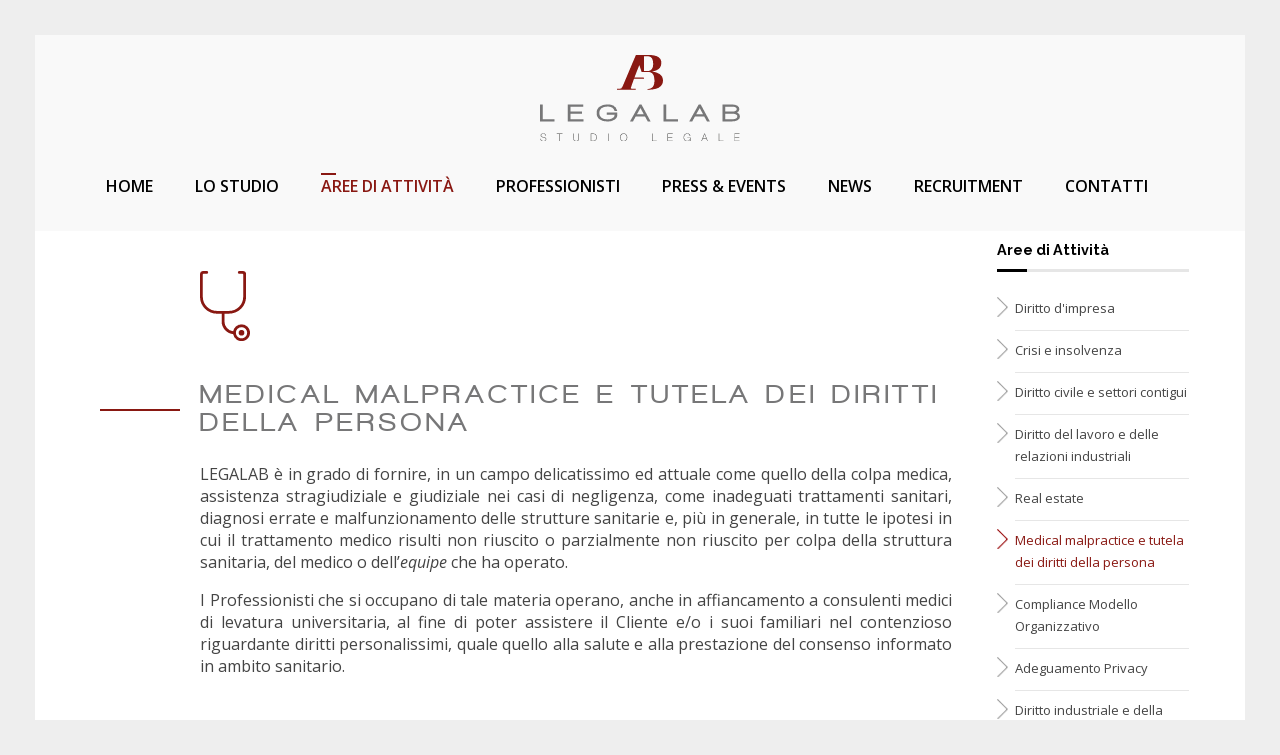

--- FILE ---
content_type: text/html; charset=UTF-8
request_url: https://www.legalab.it/aree-di-attivita/medical-malpractice/
body_size: 9102
content:

<!doctype html>
<html lang="it-IT">
  <head>
  <meta charset="utf-8">
  <meta http-equiv="x-ua-compatible" content="ie=edge">
  <meta name="viewport" content="width=device-width, initial-scale=1">
  <link rel="icon" href="https://www.legalab.it/wp-content/themes/ay/assets/images/favicon.png" type="image/png" sizes="16x16">
  <meta name='robots' content='index, follow, max-image-preview:large, max-snippet:-1, max-video-preview:-1' />
	<style>img:is([sizes="auto" i], [sizes^="auto," i]) { contain-intrinsic-size: 3000px 1500px }</style>
	
	<!-- This site is optimized with the Yoast SEO plugin v24.9 - https://yoast.com/wordpress/plugins/seo/ -->
	<title>Medical malpractice e tutela dei diritti della persona - Legalab Studio legale</title>
	<link rel="canonical" href="https://www.legalab.it/aree-di-attivita/medical-malpractice/" />
	<meta property="og:locale" content="it_IT" />
	<meta property="og:type" content="article" />
	<meta property="og:title" content="Medical malpractice e tutela dei diritti della persona - Legalab Studio legale" />
	<meta property="og:description" content="MEDICAL MALPRACTICE E TUTELA DEI DIRITTI DELLA PERSONA LEGALAB è in grado di fornire, in un campo delicatissimo ed attuale come quello della colpa medica, assistenza stragiudiziale e giudiziale nei casi di negligenza, come inadeguati trattamenti sanitari, diagnosi errate e malfunzionamento delle strutture sanitarie e, più in generale, in tutte le ipotesi in cui il &hellip; Continued" />
	<meta property="og:url" content="https://www.legalab.it/aree-di-attivita/medical-malpractice/" />
	<meta property="og:site_name" content="Legalab Studio legale" />
	<meta property="article:modified_time" content="2025-11-18T15:24:26+00:00" />
	<meta property="og:image" content="http://www.legalab.it/wp-content/uploads/2017/05/Risorsa-9.svg" />
	<meta name="twitter:card" content="summary_large_image" />
	<meta name="twitter:label1" content="Tempo di lettura stimato" />
	<meta name="twitter:data1" content="1 minuto" />
	<meta name="twitter:label2" content="Scritto da" />
	<meta name="twitter:data2" content="admin" />
	<script type="application/ld+json" class="yoast-schema-graph">{"@context":"https://schema.org","@graph":[{"@type":"WebPage","@id":"https://www.legalab.it/aree-di-attivita/medical-malpractice/","url":"https://www.legalab.it/aree-di-attivita/medical-malpractice/","name":"Medical malpractice e tutela dei diritti della persona - Legalab Studio legale","isPartOf":{"@id":"https://www.legalab.it/#website"},"primaryImageOfPage":{"@id":"https://www.legalab.it/aree-di-attivita/medical-malpractice/#primaryimage"},"image":{"@id":"https://www.legalab.it/aree-di-attivita/medical-malpractice/#primaryimage"},"thumbnailUrl":"http://www.legalab.it/wp-content/uploads/2017/05/Risorsa-9.svg","datePublished":"2017-06-09T09:36:12+00:00","dateModified":"2025-11-18T15:24:26+00:00","breadcrumb":{"@id":"https://www.legalab.it/aree-di-attivita/medical-malpractice/#breadcrumb"},"inLanguage":"it-IT","potentialAction":[{"@type":"ReadAction","target":["https://www.legalab.it/aree-di-attivita/medical-malpractice/"]}]},{"@type":"ImageObject","inLanguage":"it-IT","@id":"https://www.legalab.it/aree-di-attivita/medical-malpractice/#primaryimage","url":"https://www.legalab.it/wp-content/uploads/2017/05/Risorsa-9.svg","contentUrl":"https://www.legalab.it/wp-content/uploads/2017/05/Risorsa-9.svg"},{"@type":"BreadcrumbList","@id":"https://www.legalab.it/aree-di-attivita/medical-malpractice/#breadcrumb","itemListElement":[{"@type":"ListItem","position":1,"name":"Home","item":"https://www.legalab.it/"},{"@type":"ListItem","position":2,"name":"Aree di attività","item":"https://www.legalab.it/aree-di-attivita/"},{"@type":"ListItem","position":3,"name":"Medical malpractice e tutela dei diritti della persona"}]},{"@type":"WebSite","@id":"https://www.legalab.it/#website","url":"https://www.legalab.it/","name":"Legalab Studio legale","description":"Diritto civile e diritto amministrativo,  diritto d’impresa","potentialAction":[{"@type":"SearchAction","target":{"@type":"EntryPoint","urlTemplate":"https://www.legalab.it/?s={search_term_string}"},"query-input":{"@type":"PropertyValueSpecification","valueRequired":true,"valueName":"search_term_string"}}],"inLanguage":"it-IT"}]}</script>
	<!-- / Yoast SEO plugin. -->


<link rel='dns-prefetch' href='//fonts.googleapis.com' />
<script type="text/javascript">
/* <![CDATA[ */
window._wpemojiSettings = {"baseUrl":"https:\/\/s.w.org\/images\/core\/emoji\/15.0.3\/72x72\/","ext":".png","svgUrl":"https:\/\/s.w.org\/images\/core\/emoji\/15.0.3\/svg\/","svgExt":".svg","source":{"concatemoji":"https:\/\/www.legalab.it\/wp-includes\/js\/wp-emoji-release.min.js?ver=6.7.4"}};
/*! This file is auto-generated */
!function(i,n){var o,s,e;function c(e){try{var t={supportTests:e,timestamp:(new Date).valueOf()};sessionStorage.setItem(o,JSON.stringify(t))}catch(e){}}function p(e,t,n){e.clearRect(0,0,e.canvas.width,e.canvas.height),e.fillText(t,0,0);var t=new Uint32Array(e.getImageData(0,0,e.canvas.width,e.canvas.height).data),r=(e.clearRect(0,0,e.canvas.width,e.canvas.height),e.fillText(n,0,0),new Uint32Array(e.getImageData(0,0,e.canvas.width,e.canvas.height).data));return t.every(function(e,t){return e===r[t]})}function u(e,t,n){switch(t){case"flag":return n(e,"\ud83c\udff3\ufe0f\u200d\u26a7\ufe0f","\ud83c\udff3\ufe0f\u200b\u26a7\ufe0f")?!1:!n(e,"\ud83c\uddfa\ud83c\uddf3","\ud83c\uddfa\u200b\ud83c\uddf3")&&!n(e,"\ud83c\udff4\udb40\udc67\udb40\udc62\udb40\udc65\udb40\udc6e\udb40\udc67\udb40\udc7f","\ud83c\udff4\u200b\udb40\udc67\u200b\udb40\udc62\u200b\udb40\udc65\u200b\udb40\udc6e\u200b\udb40\udc67\u200b\udb40\udc7f");case"emoji":return!n(e,"\ud83d\udc26\u200d\u2b1b","\ud83d\udc26\u200b\u2b1b")}return!1}function f(e,t,n){var r="undefined"!=typeof WorkerGlobalScope&&self instanceof WorkerGlobalScope?new OffscreenCanvas(300,150):i.createElement("canvas"),a=r.getContext("2d",{willReadFrequently:!0}),o=(a.textBaseline="top",a.font="600 32px Arial",{});return e.forEach(function(e){o[e]=t(a,e,n)}),o}function t(e){var t=i.createElement("script");t.src=e,t.defer=!0,i.head.appendChild(t)}"undefined"!=typeof Promise&&(o="wpEmojiSettingsSupports",s=["flag","emoji"],n.supports={everything:!0,everythingExceptFlag:!0},e=new Promise(function(e){i.addEventListener("DOMContentLoaded",e,{once:!0})}),new Promise(function(t){var n=function(){try{var e=JSON.parse(sessionStorage.getItem(o));if("object"==typeof e&&"number"==typeof e.timestamp&&(new Date).valueOf()<e.timestamp+604800&&"object"==typeof e.supportTests)return e.supportTests}catch(e){}return null}();if(!n){if("undefined"!=typeof Worker&&"undefined"!=typeof OffscreenCanvas&&"undefined"!=typeof URL&&URL.createObjectURL&&"undefined"!=typeof Blob)try{var e="postMessage("+f.toString()+"("+[JSON.stringify(s),u.toString(),p.toString()].join(",")+"));",r=new Blob([e],{type:"text/javascript"}),a=new Worker(URL.createObjectURL(r),{name:"wpTestEmojiSupports"});return void(a.onmessage=function(e){c(n=e.data),a.terminate(),t(n)})}catch(e){}c(n=f(s,u,p))}t(n)}).then(function(e){for(var t in e)n.supports[t]=e[t],n.supports.everything=n.supports.everything&&n.supports[t],"flag"!==t&&(n.supports.everythingExceptFlag=n.supports.everythingExceptFlag&&n.supports[t]);n.supports.everythingExceptFlag=n.supports.everythingExceptFlag&&!n.supports.flag,n.DOMReady=!1,n.readyCallback=function(){n.DOMReady=!0}}).then(function(){return e}).then(function(){var e;n.supports.everything||(n.readyCallback(),(e=n.source||{}).concatemoji?t(e.concatemoji):e.wpemoji&&e.twemoji&&(t(e.twemoji),t(e.wpemoji)))}))}((window,document),window._wpemojiSettings);
/* ]]> */
</script>
<style id='wp-emoji-styles-inline-css' type='text/css'>

	img.wp-smiley, img.emoji {
		display: inline !important;
		border: none !important;
		box-shadow: none !important;
		height: 1em !important;
		width: 1em !important;
		margin: 0 0.07em !important;
		vertical-align: -0.1em !important;
		background: none !important;
		padding: 0 !important;
	}
</style>
<link rel='stylesheet' id='wp-block-library-css' href='https://www.legalab.it/wp-includes/css/dist/block-library/style.min.css?ver=6.7.4' type='text/css' media='all' />
<style id='co-authors-plus-coauthors-style-inline-css' type='text/css'>
.wp-block-co-authors-plus-coauthors.is-layout-flow [class*=wp-block-co-authors-plus]{display:inline}

</style>
<style id='co-authors-plus-avatar-style-inline-css' type='text/css'>
.wp-block-co-authors-plus-avatar :where(img){height:auto;max-width:100%;vertical-align:bottom}.wp-block-co-authors-plus-coauthors.is-layout-flow .wp-block-co-authors-plus-avatar :where(img){vertical-align:middle}.wp-block-co-authors-plus-avatar:is(.alignleft,.alignright){display:table}.wp-block-co-authors-plus-avatar.aligncenter{display:table;margin-inline:auto}

</style>
<style id='co-authors-plus-image-style-inline-css' type='text/css'>
.wp-block-co-authors-plus-image{margin-bottom:0}.wp-block-co-authors-plus-image :where(img){height:auto;max-width:100%;vertical-align:bottom}.wp-block-co-authors-plus-coauthors.is-layout-flow .wp-block-co-authors-plus-image :where(img){vertical-align:middle}.wp-block-co-authors-plus-image:is(.alignfull,.alignwide) :where(img){width:100%}.wp-block-co-authors-plus-image:is(.alignleft,.alignright){display:table}.wp-block-co-authors-plus-image.aligncenter{display:table;margin-inline:auto}

</style>
<style id='classic-theme-styles-inline-css' type='text/css'>
/*! This file is auto-generated */
.wp-block-button__link{color:#fff;background-color:#32373c;border-radius:9999px;box-shadow:none;text-decoration:none;padding:calc(.667em + 2px) calc(1.333em + 2px);font-size:1.125em}.wp-block-file__button{background:#32373c;color:#fff;text-decoration:none}
</style>
<style id='global-styles-inline-css' type='text/css'>
:root{--wp--preset--aspect-ratio--square: 1;--wp--preset--aspect-ratio--4-3: 4/3;--wp--preset--aspect-ratio--3-4: 3/4;--wp--preset--aspect-ratio--3-2: 3/2;--wp--preset--aspect-ratio--2-3: 2/3;--wp--preset--aspect-ratio--16-9: 16/9;--wp--preset--aspect-ratio--9-16: 9/16;--wp--preset--color--black: #000000;--wp--preset--color--cyan-bluish-gray: #abb8c3;--wp--preset--color--white: #ffffff;--wp--preset--color--pale-pink: #f78da7;--wp--preset--color--vivid-red: #cf2e2e;--wp--preset--color--luminous-vivid-orange: #ff6900;--wp--preset--color--luminous-vivid-amber: #fcb900;--wp--preset--color--light-green-cyan: #7bdcb5;--wp--preset--color--vivid-green-cyan: #00d084;--wp--preset--color--pale-cyan-blue: #8ed1fc;--wp--preset--color--vivid-cyan-blue: #0693e3;--wp--preset--color--vivid-purple: #9b51e0;--wp--preset--gradient--vivid-cyan-blue-to-vivid-purple: linear-gradient(135deg,rgba(6,147,227,1) 0%,rgb(155,81,224) 100%);--wp--preset--gradient--light-green-cyan-to-vivid-green-cyan: linear-gradient(135deg,rgb(122,220,180) 0%,rgb(0,208,130) 100%);--wp--preset--gradient--luminous-vivid-amber-to-luminous-vivid-orange: linear-gradient(135deg,rgba(252,185,0,1) 0%,rgba(255,105,0,1) 100%);--wp--preset--gradient--luminous-vivid-orange-to-vivid-red: linear-gradient(135deg,rgba(255,105,0,1) 0%,rgb(207,46,46) 100%);--wp--preset--gradient--very-light-gray-to-cyan-bluish-gray: linear-gradient(135deg,rgb(238,238,238) 0%,rgb(169,184,195) 100%);--wp--preset--gradient--cool-to-warm-spectrum: linear-gradient(135deg,rgb(74,234,220) 0%,rgb(151,120,209) 20%,rgb(207,42,186) 40%,rgb(238,44,130) 60%,rgb(251,105,98) 80%,rgb(254,248,76) 100%);--wp--preset--gradient--blush-light-purple: linear-gradient(135deg,rgb(255,206,236) 0%,rgb(152,150,240) 100%);--wp--preset--gradient--blush-bordeaux: linear-gradient(135deg,rgb(254,205,165) 0%,rgb(254,45,45) 50%,rgb(107,0,62) 100%);--wp--preset--gradient--luminous-dusk: linear-gradient(135deg,rgb(255,203,112) 0%,rgb(199,81,192) 50%,rgb(65,88,208) 100%);--wp--preset--gradient--pale-ocean: linear-gradient(135deg,rgb(255,245,203) 0%,rgb(182,227,212) 50%,rgb(51,167,181) 100%);--wp--preset--gradient--electric-grass: linear-gradient(135deg,rgb(202,248,128) 0%,rgb(113,206,126) 100%);--wp--preset--gradient--midnight: linear-gradient(135deg,rgb(2,3,129) 0%,rgb(40,116,252) 100%);--wp--preset--font-size--small: 13px;--wp--preset--font-size--medium: 20px;--wp--preset--font-size--large: 36px;--wp--preset--font-size--x-large: 42px;--wp--preset--spacing--20: 0.44rem;--wp--preset--spacing--30: 0.67rem;--wp--preset--spacing--40: 1rem;--wp--preset--spacing--50: 1.5rem;--wp--preset--spacing--60: 2.25rem;--wp--preset--spacing--70: 3.38rem;--wp--preset--spacing--80: 5.06rem;--wp--preset--shadow--natural: 6px 6px 9px rgba(0, 0, 0, 0.2);--wp--preset--shadow--deep: 12px 12px 50px rgba(0, 0, 0, 0.4);--wp--preset--shadow--sharp: 6px 6px 0px rgba(0, 0, 0, 0.2);--wp--preset--shadow--outlined: 6px 6px 0px -3px rgba(255, 255, 255, 1), 6px 6px rgba(0, 0, 0, 1);--wp--preset--shadow--crisp: 6px 6px 0px rgba(0, 0, 0, 1);}:where(.is-layout-flex){gap: 0.5em;}:where(.is-layout-grid){gap: 0.5em;}body .is-layout-flex{display: flex;}.is-layout-flex{flex-wrap: wrap;align-items: center;}.is-layout-flex > :is(*, div){margin: 0;}body .is-layout-grid{display: grid;}.is-layout-grid > :is(*, div){margin: 0;}:where(.wp-block-columns.is-layout-flex){gap: 2em;}:where(.wp-block-columns.is-layout-grid){gap: 2em;}:where(.wp-block-post-template.is-layout-flex){gap: 1.25em;}:where(.wp-block-post-template.is-layout-grid){gap: 1.25em;}.has-black-color{color: var(--wp--preset--color--black) !important;}.has-cyan-bluish-gray-color{color: var(--wp--preset--color--cyan-bluish-gray) !important;}.has-white-color{color: var(--wp--preset--color--white) !important;}.has-pale-pink-color{color: var(--wp--preset--color--pale-pink) !important;}.has-vivid-red-color{color: var(--wp--preset--color--vivid-red) !important;}.has-luminous-vivid-orange-color{color: var(--wp--preset--color--luminous-vivid-orange) !important;}.has-luminous-vivid-amber-color{color: var(--wp--preset--color--luminous-vivid-amber) !important;}.has-light-green-cyan-color{color: var(--wp--preset--color--light-green-cyan) !important;}.has-vivid-green-cyan-color{color: var(--wp--preset--color--vivid-green-cyan) !important;}.has-pale-cyan-blue-color{color: var(--wp--preset--color--pale-cyan-blue) !important;}.has-vivid-cyan-blue-color{color: var(--wp--preset--color--vivid-cyan-blue) !important;}.has-vivid-purple-color{color: var(--wp--preset--color--vivid-purple) !important;}.has-black-background-color{background-color: var(--wp--preset--color--black) !important;}.has-cyan-bluish-gray-background-color{background-color: var(--wp--preset--color--cyan-bluish-gray) !important;}.has-white-background-color{background-color: var(--wp--preset--color--white) !important;}.has-pale-pink-background-color{background-color: var(--wp--preset--color--pale-pink) !important;}.has-vivid-red-background-color{background-color: var(--wp--preset--color--vivid-red) !important;}.has-luminous-vivid-orange-background-color{background-color: var(--wp--preset--color--luminous-vivid-orange) !important;}.has-luminous-vivid-amber-background-color{background-color: var(--wp--preset--color--luminous-vivid-amber) !important;}.has-light-green-cyan-background-color{background-color: var(--wp--preset--color--light-green-cyan) !important;}.has-vivid-green-cyan-background-color{background-color: var(--wp--preset--color--vivid-green-cyan) !important;}.has-pale-cyan-blue-background-color{background-color: var(--wp--preset--color--pale-cyan-blue) !important;}.has-vivid-cyan-blue-background-color{background-color: var(--wp--preset--color--vivid-cyan-blue) !important;}.has-vivid-purple-background-color{background-color: var(--wp--preset--color--vivid-purple) !important;}.has-black-border-color{border-color: var(--wp--preset--color--black) !important;}.has-cyan-bluish-gray-border-color{border-color: var(--wp--preset--color--cyan-bluish-gray) !important;}.has-white-border-color{border-color: var(--wp--preset--color--white) !important;}.has-pale-pink-border-color{border-color: var(--wp--preset--color--pale-pink) !important;}.has-vivid-red-border-color{border-color: var(--wp--preset--color--vivid-red) !important;}.has-luminous-vivid-orange-border-color{border-color: var(--wp--preset--color--luminous-vivid-orange) !important;}.has-luminous-vivid-amber-border-color{border-color: var(--wp--preset--color--luminous-vivid-amber) !important;}.has-light-green-cyan-border-color{border-color: var(--wp--preset--color--light-green-cyan) !important;}.has-vivid-green-cyan-border-color{border-color: var(--wp--preset--color--vivid-green-cyan) !important;}.has-pale-cyan-blue-border-color{border-color: var(--wp--preset--color--pale-cyan-blue) !important;}.has-vivid-cyan-blue-border-color{border-color: var(--wp--preset--color--vivid-cyan-blue) !important;}.has-vivid-purple-border-color{border-color: var(--wp--preset--color--vivid-purple) !important;}.has-vivid-cyan-blue-to-vivid-purple-gradient-background{background: var(--wp--preset--gradient--vivid-cyan-blue-to-vivid-purple) !important;}.has-light-green-cyan-to-vivid-green-cyan-gradient-background{background: var(--wp--preset--gradient--light-green-cyan-to-vivid-green-cyan) !important;}.has-luminous-vivid-amber-to-luminous-vivid-orange-gradient-background{background: var(--wp--preset--gradient--luminous-vivid-amber-to-luminous-vivid-orange) !important;}.has-luminous-vivid-orange-to-vivid-red-gradient-background{background: var(--wp--preset--gradient--luminous-vivid-orange-to-vivid-red) !important;}.has-very-light-gray-to-cyan-bluish-gray-gradient-background{background: var(--wp--preset--gradient--very-light-gray-to-cyan-bluish-gray) !important;}.has-cool-to-warm-spectrum-gradient-background{background: var(--wp--preset--gradient--cool-to-warm-spectrum) !important;}.has-blush-light-purple-gradient-background{background: var(--wp--preset--gradient--blush-light-purple) !important;}.has-blush-bordeaux-gradient-background{background: var(--wp--preset--gradient--blush-bordeaux) !important;}.has-luminous-dusk-gradient-background{background: var(--wp--preset--gradient--luminous-dusk) !important;}.has-pale-ocean-gradient-background{background: var(--wp--preset--gradient--pale-ocean) !important;}.has-electric-grass-gradient-background{background: var(--wp--preset--gradient--electric-grass) !important;}.has-midnight-gradient-background{background: var(--wp--preset--gradient--midnight) !important;}.has-small-font-size{font-size: var(--wp--preset--font-size--small) !important;}.has-medium-font-size{font-size: var(--wp--preset--font-size--medium) !important;}.has-large-font-size{font-size: var(--wp--preset--font-size--large) !important;}.has-x-large-font-size{font-size: var(--wp--preset--font-size--x-large) !important;}
:where(.wp-block-post-template.is-layout-flex){gap: 1.25em;}:where(.wp-block-post-template.is-layout-grid){gap: 1.25em;}
:where(.wp-block-columns.is-layout-flex){gap: 2em;}:where(.wp-block-columns.is-layout-grid){gap: 2em;}
:root :where(.wp-block-pullquote){font-size: 1.5em;line-height: 1.6;}
</style>
<link rel='stylesheet' id='contact-form-7-css' href='https://www.legalab.it/wp-content/plugins/contact-form-7/includes/css/styles.css?ver=6.0.6' type='text/css' media='all' />
<link rel='stylesheet' id='shiftnav-css' href='https://www.legalab.it/wp-content/plugins/shiftnav-pro/pro/assets/css/shiftnav.min.css?ver=1.6.1.2' type='text/css' media='all' />
<link rel='stylesheet' id='sage/css-css' href='https://www.legalab.it/wp-content/themes/ay/dist/styles/main.css' type='text/css' media='all' />
<link rel='stylesheet' id='google_fonts-css' href='//fonts.googleapis.com/css?family=Lora:400,400i|Open+Sans:400,400i,600,600i,700,700i|Raleway:400,700' type='text/css' media='all' />
<link rel='stylesheet' id='custom/css-css' href='https://www.legalab.it/wp-content/themes/ay/dist/styles/custom.css?t=1520417824' type='text/css' media='all' />
<link rel='stylesheet' id='shiftnav-font-awesome-css' href='https://www.legalab.it/wp-content/plugins/shiftnav-pro/assets/css/fontawesome/css/font-awesome.min.css?ver=1.6.1.2' type='text/css' media='all' />
<link rel='stylesheet' id='shiftnav-standard-dark-css' href='https://www.legalab.it/wp-content/plugins/shiftnav-pro/assets/css/skins/standard-dark.css?ver=1.6.1.2' type='text/css' media='all' />
<link rel='stylesheet' id='raleway-css' href='//fonts.googleapis.com/css?family=Raleway%3A100%2C100italic%2C200%2C200italic%2C300%2C300italic%2Cregular%2Citalic%2C500%2C500italic%2C600%2C600italic%2C700%2C700italic%2C800%2C800italic%2C900%2C900italic&#038;subset=latin-ext%2Clatin&#038;ver=2.9.6' type='text/css' media='all' />
<link rel='stylesheet' id='lora-css' href='//fonts.googleapis.com/css?family=Lora%3Aregular%2Citalic%2C700%2C700italic&#038;subset=cyrillic%2Clatin-ext%2Ccyrillic-ext%2Clatin%2Cvietnamese&#038;ver=2.9.6' type='text/css' media='all' />
<link rel='stylesheet' id='open-sans-css' href='https://fonts.googleapis.com/css?family=Open+Sans%3A300italic%2C400italic%2C600italic%2C300%2C400%2C600&#038;subset=latin%2Clatin-ext&#038;display=fallback&#038;ver=6.7.4' type='text/css' media='all' />
<link rel='stylesheet' id='kc-general-css' href='https://www.legalab.it/wp-content/plugins/kingcomposer/assets/frontend/css/kingcomposer.min.css?ver=2.9.6' type='text/css' media='all' />
<link rel='stylesheet' id='kc-animate-css' href='https://www.legalab.it/wp-content/plugins/kingcomposer/assets/css/animate.css?ver=2.9.6' type='text/css' media='all' />
<link rel='stylesheet' id='kc-icon-1-css' href='https://www.legalab.it/wp-content/plugins/kingcomposer/assets/css/icons.css?ver=2.9.6' type='text/css' media='all' />
<script type="text/javascript" src="https://www.legalab.it/wp-includes/js/jquery/jquery.min.js?ver=3.7.1" id="jquery-core-js"></script>
<script type="text/javascript" src="https://www.legalab.it/wp-includes/js/jquery/jquery-migrate.min.js?ver=3.4.1" id="jquery-migrate-js"></script>
<link rel="https://api.w.org/" href="https://www.legalab.it/wp-json/" /><link rel="alternate" title="JSON" type="application/json" href="https://www.legalab.it/wp-json/wp/v2/pages/319" /><link rel="EditURI" type="application/rsd+xml" title="RSD" href="https://www.legalab.it/xmlrpc.php?rsd" />
<meta name="generator" content="WordPress 6.7.4" />
<link rel='shortlink' href='https://www.legalab.it/?p=319' />
<link rel="alternate" title="oEmbed (JSON)" type="application/json+oembed" href="https://www.legalab.it/wp-json/oembed/1.0/embed?url=https%3A%2F%2Fwww.legalab.it%2Faree-di-attivita%2Fmedical-malpractice%2F" />
<link rel="alternate" title="oEmbed (XML)" type="text/xml+oembed" href="https://www.legalab.it/wp-json/oembed/1.0/embed?url=https%3A%2F%2Fwww.legalab.it%2Faree-di-attivita%2Fmedical-malpractice%2F&#038;format=xml" />
<script type="text/javascript">var kc_script_data={ajax_url:"https://www.legalab.it/wp-admin/admin-ajax.php"}</script>
	<!-- ShiftNav CSS
	================================================================ -->
	<style type="text/css" id="shiftnav-dynamic-css">

	@media only screen and (min-width:960px){ #shiftnav-toggle-main, .shiftnav-toggle-mobile{ display:none; } .shiftnav-wrap { padding-top:0 !important; } }

/* Status: Loaded from Transient */

	</style>
	<!-- end ShiftNav CSS -->

	<style type="text/css">.recentcomments a{display:inline !important;padding:0 !important;margin:0 !important;}</style><script type="text/javascript"></script><style type="text/css" id="kc-css-general">.kc-off-notice{display: inline-block !important;}.kc-container{max-width:1170px;}</style><style type="text/css" id="kc-css-render">body.kc-css-system .kc-css-433041{margin-top:40px;}body.kc-css-system .kc-css-365048.kc_title,body.kc-css-system .kc-css-365048 .kc_title,body.kc-css-system .kc-css-365048 .kc_title a.kc_title_link{color:#444444;font-weight:600;}body.kc-css-system .kc-css-49989 ,body.kc-css-system .kc-css-49989 p{text-align:justify;}</style></head>
  <body class="page-template page-template-template-menuright page-template-template-menuright-php page page-id-319 page-child parent-pageid-45 kingcomposer kc-css-system medical-malpractice sidebar-primary">
    <!--[if IE]>
      <div class="alert alert-warning">
        You are using an <strong>outdated</strong> browser. Please <a href="http://browsehappy.com/">upgrade your browser</a> --to improve your experience.      </div>
    <![endif]-->
    <header class="banner">
  <div class="container">
    <!--a class="brand" href="https://www.legalab.it/">Legalab Studio legale</a-->
    <a id="Logo" href="https://www.legalab.it/"><img src="https://www.legalab.it/wp-content/themes/ay/assets/images/logo.svg" alt="Legalab Studio legale"></a>
    <nav class="nav-primary">
      <div class="menu-menu-container"><ul id="menu-menu" class="nav"><li id="menu-item-35" class="menu-item menu-item-type-post_type menu-item-object-page menu-item-home menu-item-35"><a href="https://www.legalab.it/">Home</a></li>
<li id="menu-item-57" class="menu-item menu-item-type-post_type menu-item-object-page menu-item-57"><a href="https://www.legalab.it/lo-studio/">Lo studio</a></li>
<li id="menu-item-58" class="menu-item menu-item-type-post_type menu-item-object-page current-page-ancestor menu-item-58"><a href="https://www.legalab.it/aree-di-attivita/">Aree di attività</a></li>
<li id="menu-item-59" class="menu-item menu-item-type-post_type menu-item-object-page menu-item-59"><a href="https://www.legalab.it/professionisti/">Professionisti</a></li>
<li id="menu-item-61" class="menu-item menu-item-type-post_type menu-item-object-page menu-item-61"><a href="https://www.legalab.it/press_events/">Press &#038; Events</a></li>
<li id="menu-item-60" class="menu-item menu-item-type-post_type menu-item-object-page menu-item-60"><a href="https://www.legalab.it/news/">News</a></li>
<li id="menu-item-1004" class="menu-item menu-item-type-post_type menu-item-object-page menu-item-1004"><a href="https://www.legalab.it/recruit/">Recruitment</a></li>
<li id="menu-item-62" class="menu-item menu-item-type-post_type menu-item-object-page menu-item-62"><a href="https://www.legalab.it/contatti/">Contatti</a></li>
</ul></div>    </nav>
  </div>
  <div>
    <a  class="shiftnav-toggle shiftnav-toggle-shiftnav-main shiftnav-toggle-button" data-shiftnav-target="shiftnav-main"><i class="fa fa-bars"></i> Menu</a>	  </div>
</header>
    <div class="wrap" role="document">
              <div class="container">
        <div class="content row">
          <div class="main">
            
    <div class="kc_clfw"></div><section class="kc-elm kc-css-433041 kc_row"><div class="kc-row-container  kc-container  head-block"><div class="kc-wrap-columns"><div class="kc-elm kc-css-689959 kc_col-sm-12 kc_column kc_col-sm-12"><div class="kc-col-container"><div class="kc-elm kc-css-735734 kc_shortcode kc_single_image">

        <img decoding="async" src="https://www.legalab.it/wp-content/uploads/2017/05/Risorsa-9.svg" class="icon" alt="" />    </div>

<div class="kc-elm kc-css-365048 kc-title-wrap ">

	<h2 class="kc_title">MEDICAL MALPRACTICE E
TUTELA DEI DIRITTI DELLA PERSONA</h2>
</div>
<div class="kc-elm kc-css-49989 kc_text_block"><p>
LEGALAB è in grado di fornire, in un campo delicatissimo ed attuale come quello della colpa medica, assistenza stragiudiziale e giudiziale nei casi di negligenza, come inadeguati trattamenti sanitari, diagnosi errate e malfunzionamento delle strutture sanitarie e, più in generale, in tutte le ipotesi in cui il trattamento medico risulti non riuscito o parzialmente non riuscito per colpa della struttura sanitaria, del medico o dell’<em>equipe </em>che ha operato.</p>
<p>I Professionisti che si occupano di tale materia operano, anche in affiancamento a consulenti medici di levatura universitaria, al fine di poter assistere il Cliente e/o i suoi familiari nel contenzioso riguardante diritti personalissimi, quale quello alla salute e alla prestazione del consenso informato in ambito sanitario.</p>
</div></div></div></div></div></section>          </div>
          <aside class="sidebar">
                          <div class="sidebarMenu-title">
                Aree di Attività              </div>
              <nav class="sidebarMenu">
                <ul>
                                        <li>
                        <span class="arrow"></span>
                        <a href="https://www.legalab.it/aree-di-attivita/diritto-dimpresa/">Diritto d'impresa</a>
                      </li>
                                        <li>
                        <span class="arrow"></span>
                        <a href="https://www.legalab.it/aree-di-attivita/diritto-fallimentare/">Crisi e insolvenza</a>
                      </li>
                                        <li>
                        <span class="arrow"></span>
                        <a href="https://www.legalab.it/aree-di-attivita/diritto-civile-e-settori-contigui/">Diritto civile e settori contigui</a>
                      </li>
                                        <li>
                        <span class="arrow"></span>
                        <a href="https://www.legalab.it/aree-di-attivita/diritto-del-lavoro-e-delle-relazioni-industriali/">Diritto del lavoro e delle relazioni industriali</a>
                      </li>
                                        <li>
                        <span class="arrow"></span>
                        <a href="https://www.legalab.it/aree-di-attivita/real-estate/">Real estate</a>
                      </li>
                                        <li class="fired">
                        <span class="arrow"></span>
                        <a href="https://www.legalab.it/aree-di-attivita/medical-malpractice/">Medical malpractice e tutela dei diritti della persona</a>
                      </li>
                                        <li>
                        <span class="arrow"></span>
                        <a href="https://www.legalab.it/aree-di-attivita/compliance-modello-organizzativo/">Compliance Modello Organizzativo</a>
                      </li>
                                        <li>
                        <span class="arrow"></span>
                        <a href="https://www.legalab.it/aree-di-attivita/adeguamento-privacy/">Adeguamento Privacy</a>
                      </li>
                                        <li>
                        <span class="arrow"></span>
                        <a href="https://www.legalab.it/aree-di-attivita/marchi-e-brevetti-2/">Diritto industriale e della concorrenza sleale</a>
                      </li>
                                        <li>
                        <span class="arrow"></span>
                        <a href="https://www.legalab.it/aree-di-attivita/recupero-crediti/">Recupero crediti</a>
                      </li>
                                        <li>
                        <span class="arrow"></span>
                        <a href="https://www.legalab.it/aree-di-attivita/internazionalizzazione-dimpresa/">Internazionalizzazione d'impresa</a>
                      </li>
                                        <li>
                        <span class="arrow"></span>
                        <a href="https://www.legalab.it/aree-di-attivita/diritto-amministrativo/">Diritto amministrativo</a>
                      </li>
                                  </ul>
              </nav>
            
                        </aside>
        </div>
      </div>

      <div class="clearfix"></div>
    </div>

    <footer class="content-info">
  <div class="container">
    <div class="row">
      <div class="col-md-2 col-sm-4 col-4 offset-4 offset-sm-0">
        <a id="Logo-footer" href="https://www.legalab.it/"><img src="https://www.legalab.it/wp-content/themes/ay/assets/images/logo.svg" class="img-responsive" alt="Legalab Studio legale"></a>
      </div>
      <div class="col-4 hidden-xs-up"></div>
      <div class="col-md-8 col-sm-8 col-12">
        <address>
          <b>Prato</b>
          59100 - Viale della Repubblica, 240
        </address>
        <address>
          <b>Firenze</b>
          50144 - Via A. La Marmora, 26
        </address>
        <address>
          <b>Milano</b>
          20121 - Via Montenapoleone, 8
        </address>
        <address>
          <b>New York</b>
          Desk USA 10022 - Wall Street, 14
        </address>
        <span class="contact">Tel. +39 0574 740441 - Fax +39 0574 064 052 - email: <span data-wm="info"></span></span>
      </div>
      <div class="col-sm-12 col-md-2 col-12 text-md-right text-center">
        <br class="hidden-md-up">
        <a class="social-lnk" href="https://www.linkedin.com/company/legalab-studio-legale/" target="_blank"><i class="fa fa-linkedin"></i></a>
        <br>
        <a href="https://www.legalab.it/cookies/">Cookies Policy</a> | <a href="https://www.legalab.it/privacy-policy/">Privacy Policy</a>
        <br>
        <a href="https://www.legalab.it/wp-content/uploads/2018/12/Nuovo-Codice-Deontologico-Forense.pdf">Codice Deontologico Forense</a>
        <br>
        <a href="https://www.legalab.it/condizioni-uso/">Condizioni d'uso</a> |
        <a href="http://www.allyou.srl" target="_blank">Credits</a>
      </div>
    </div>
      </div>
</footer>
	<!-- ShiftNav Main Toggle -->
		<div id="shiftnav-toggle-main" class="shiftnav-toggle-main-align-center shiftnav-toggle-style-burger_only shiftnav-togglebar-gap-auto shiftnav-togglebar-transparent shiftnav-toggle-edge-right shiftnav-toggle-icon-x shiftnav-toggle-position-absolute shiftnav-toggle-main-align-center shiftnav-toggle-style-burger_only shiftnav-togglebar-gap-auto shiftnav-togglebar-transparent shiftnav-toggle-edge-right shiftnav-toggle-icon-x shiftnav-toggle-position-absolute" data-shiftnav-target="shiftnav-main"><div id="shiftnav-toggle-main-button" class="shiftnav-toggle shiftnav-toggle-shiftnav-main shiftnav-toggle-burger" data-shiftnav-target="shiftnav-main"><i class="fa fa-bars"></i></div>	</div>	
	<!-- /#shiftnav-toggle-main --> 


	<!-- ShiftNav #shiftnav-main -->
	<div class="shiftnav shiftnav-nojs shiftnav-shiftnav-main shiftnav-right-edge shiftnav-skin-standard-dark shiftnav-transition-standard" id="shiftnav-main" data-shiftnav-id="shiftnav-main">
		<div class="shiftnav-inner">

		
		<nav class="shiftnav-nav"><ul id="menu-menu-1" class="shiftnav-menu shiftnav-targets-default shiftnav-targets-text-default shiftnav-targets-icon-default"><li class="menu-item menu-item-type-post_type menu-item-object-page menu-item-home menu-item-35 shiftnav-depth-0"><a class="shiftnav-target"  href="https://www.legalab.it/">Home</a></li><li class="menu-item menu-item-type-post_type menu-item-object-page menu-item-57 shiftnav-depth-0"><a class="shiftnav-target"  href="https://www.legalab.it/lo-studio/">Lo studio</a></li><li class="menu-item menu-item-type-post_type menu-item-object-page current-page-ancestor menu-item-58 shiftnav-depth-0"><a class="shiftnav-target"  href="https://www.legalab.it/aree-di-attivita/">Aree di attività</a></li><li class="menu-item menu-item-type-post_type menu-item-object-page menu-item-59 shiftnav-depth-0"><a class="shiftnav-target"  href="https://www.legalab.it/professionisti/">Professionisti</a></li><li class="menu-item menu-item-type-post_type menu-item-object-page menu-item-61 shiftnav-depth-0"><a class="shiftnav-target"  href="https://www.legalab.it/press_events/">Press &#038; Events</a></li><li class="menu-item menu-item-type-post_type menu-item-object-page menu-item-60 shiftnav-depth-0"><a class="shiftnav-target"  href="https://www.legalab.it/news/">News</a></li><li class="menu-item menu-item-type-post_type menu-item-object-page menu-item-1004 shiftnav-depth-0"><a class="shiftnav-target"  href="https://www.legalab.it/recruit/">Recruitment</a></li><li class="menu-item menu-item-type-post_type menu-item-object-page menu-item-62 shiftnav-depth-0"><a class="shiftnav-target"  href="https://www.legalab.it/contatti/">Contatti</a></li></ul></nav>		</div><!-- /.shiftnav-inner -->
	</div><!-- /.shiftnav #shiftnav-main -->


	<script type="text/javascript" src="https://www.legalab.it/wp-includes/js/dist/hooks.min.js?ver=4d63a3d491d11ffd8ac6" id="wp-hooks-js"></script>
<script type="text/javascript" src="https://www.legalab.it/wp-includes/js/dist/i18n.min.js?ver=5e580eb46a90c2b997e6" id="wp-i18n-js"></script>
<script type="text/javascript" id="wp-i18n-js-after">
/* <![CDATA[ */
wp.i18n.setLocaleData( { 'text direction\u0004ltr': [ 'ltr' ] } );
/* ]]> */
</script>
<script type="text/javascript" src="https://www.legalab.it/wp-content/plugins/contact-form-7/includes/swv/js/index.js?ver=6.0.6" id="swv-js"></script>
<script type="text/javascript" id="contact-form-7-js-translations">
/* <![CDATA[ */
( function( domain, translations ) {
	var localeData = translations.locale_data[ domain ] || translations.locale_data.messages;
	localeData[""].domain = domain;
	wp.i18n.setLocaleData( localeData, domain );
} )( "contact-form-7", {"translation-revision-date":"2025-04-27 13:59:08+0000","generator":"GlotPress\/4.0.1","domain":"messages","locale_data":{"messages":{"":{"domain":"messages","plural-forms":"nplurals=2; plural=n != 1;","lang":"it"},"This contact form is placed in the wrong place.":["Questo modulo di contatto \u00e8 posizionato nel posto sbagliato."],"Error:":["Errore:"]}},"comment":{"reference":"includes\/js\/index.js"}} );
/* ]]> */
</script>
<script type="text/javascript" id="contact-form-7-js-before">
/* <![CDATA[ */
var wpcf7 = {
    "api": {
        "root": "https:\/\/www.legalab.it\/wp-json\/",
        "namespace": "contact-form-7\/v1"
    }
};
/* ]]> */
</script>
<script type="text/javascript" src="https://www.legalab.it/wp-content/plugins/contact-form-7/includes/js/index.js?ver=6.0.6" id="contact-form-7-js"></script>
<script type="text/javascript" src="https://www.legalab.it/wp-content/themes/ay/dist/scripts/main.js" id="sage/js-js"></script>
<script type="text/javascript" src="https://www.legalab.it/wp-content/themes/ay/dist/scripts/custom.js" id="custom/js-js"></script>
<script type="text/javascript" id="shiftnav-js-extra">
/* <![CDATA[ */
var shiftnav_data = {"shift_body":"off","shift_body_wrapper":"","lock_body":"on","lock_body_x":"off","open_current":"off","collapse_accordions":"off","scroll_panel":"on","breakpoint":"960","v":"1.6.1.2","touch_off_close":"on","scroll_offset":"100","disable_transforms":"off"};
/* ]]> */
</script>
<script type="text/javascript" src="https://www.legalab.it/wp-content/plugins/shiftnav-pro/assets/js/shiftnav.min.js?ver=1.6.1.2" id="shiftnav-js"></script>
<script type="text/javascript" src="https://www.legalab.it/wp-content/plugins/kingcomposer/assets/frontend/js/kingcomposer.min.js?ver=2.9.6" id="kc-front-scripts-js"></script>
  </body>
</html>

--- FILE ---
content_type: text/css
request_url: https://www.legalab.it/wp-content/themes/ay/dist/styles/custom.css?t=1520417824
body_size: 7824
content:
/***** PARAMETRI ******/
/***** /PARAMETRI ******/

/*@font-face {
    font-family: 'WalkwayBlack;
    src: url('/wp-content/themes/ay/assets/fonts/walkway/WalkwayBlack.ttf');
}

@font-face {
    font-family: 'WalkwayUltraBold;
    src: url('/wp-content/themes/ay/assets/fonts/walkway/WalkwayUltraBold.ttf');
}*/
@import url('../../assets/fonts/walkwayWeb/stylesheet.css');

body { background-color: #eeeeee; margin: 35px; font-family: 'Open Sans', sans-serif; color: #444444; font-size: 16px; line-height: 22px; }
.fb-layout-2 .content-desc, .content-desc { font-size: 0.7em; }
@media screen and (max-width: 767px) { body { margin: 0; } }

h1 { color: #930000 !important; font-family: 'Raleway', sans-serif; }

h2 { color: #444444 !important; font-family: 'WalkwayBlack', sans-serif; }

h3 { color: #444444 !important; font-family: 'WalkwayBlack', sans-serif; }

h4 { color: #777778 !important; font-family: 'Raleway', sans-serif; }

h5 { color: #777778 !important; font-family: 'Raleway', sans-serif; }

h1, h2, h3 { text-transform: uppercase; font-weight: bold; }

a {color: #930000; }
a:hover {color: #777778; }

#shiftnav-toggle-main-button { top: 12px; background-color: rgba(255, 255, 255, 0.5); color: #666666; }
@media (min-width: 768px) and (max-width: 991px) { #shiftnav-toggle-main-button { top: 47px; right: 35px; } }

header.banner { background-color: #f9f9f9; padding-bottom: 30px; }
@media screen and (max-width: 991px) { header.banner { padding-bottom: 0; } }
header.banner .shiftnav-toggle-button { display: none; }
header .nav-primary { padding-top: 10px; }
header .nav-primary li { padding: 4px 12px; }
header .nav-primary li.current-menu-item > a,
header .nav-primary li.current-page-ancestor > a {
  position: relative; color: #891812;
}
header .nav-primary li.current-menu-item > a::before,
header .nav-primary li.current-page-ancestor > a::before {
  content: " "; position: absolute; border-top: 2px solid #891812; width: 15px; top: -2px; left: 0;
}
header .nav-primary li > a { display: block; color: #000000; text-transform: uppercase; transition: 0.25s linear all; text-decoration: none; font-family: 'Open Sans', serif; font-weight: 600;}
header .nav-primary li > a:hover { text-decoration: none; color: #891812; }
header #menu-menu > li { margin: auto 9px; }
@media (min-width: 992px) and (max-width: 1199px) { header #menu-menu > li { margin: auto 0; font-size: .9em; } }
@media (max-width: 991px) { header #menu-menu { display: none; } }

.wrap { background-color: white; }

footer.content-info { background-color: #f9f9f9; padding: 20px 0; font-weight: 100; font-size: 11px; }
footer.content-info address { float: left; margin: 10px 5% 0 0; }
footer.content-info address b { display: block; color: #000000; font-weight: 600; text-transform: uppercase; }
@media screen and (max-width: 991px) { footer.content-info address { width: 45%; margin-right: 15px; } }
footer.content-info .contact { clear: both; display: block; }
@media screen and (max-width: 991px) { footer.content-info .contact { padding-top: 15px; } }
footer.content-info, footer.content-info a { color: #000000; }
footer.content-info a:hover { text-decoration: underline; }
footer.content-info .social-lnk > i { font-size: 24px; color: #000000; transition: .25s linear all; }
footer.content-info .social-lnk:hover > i { color: #891812; }

#Logo { display: block; max-width: 200px; margin: 0px auto; padding: 20px 0; }
#Logo > img { max-width: 200px; display: block; }
@media (max-width: 991px) { #Logo { margin: 0; max-width: 120px; } }

#Logo-footer { max-width: 160px; }
#Logo-footer > img { max-width: 160px; }
@media (max-width: 575px) { #Logo-footer > img { max-width: 96px; } }


/***** PERSONALIZZAZIONE MASTER SLIDER *****/
.ms-bullets-count { bottom: 40px; }
.ms-bullets-count .ms-bullet { border-radius: 0 !important; height: 0 !important; border: none !important; border-top: 3px white solid !important; width: 30px !important; transition: 0.25s linear all; }
.ms-bullets-count .ms-bullet:hover, .ms-bullets-count .ms-bullet.ms-bullet-selected { border-color: #891812 !important; }
.ms-bullets-count .ms-bullet:last-child:first-child { display: none; }

.ms-slide-bgcont { position: relative; }
.ms-slide-bgcont::after, .ms-slide-bgcont::before { position: absolute; content: " "; height: 100%; width: 35px; z-index: 100000; background-color: #eeeeee; top: 0; }
.ms-slide-bgcont::after { left: 0; }
.ms-slide-bgcont::before { right: 0; }
.ms-slide-bgcont > img { box-sizing: border-box; border-left: 35px solid #eeeeee !important; border-right: 35px solid #eeeeee !important; }


/***** /PERSONALIZZAZIONE MASTER SLIDER *****/
.box-geo { position: relative; margin-top: -35px; margin-bottom: 35px; font-family: 'Raleway', sans-serif; }
.box-geo .kc-container { background-color: #fafafa; }
.box-geo .kc-container .kc_column { border: 1px solid #dddddd; padding-top: 30px; padding-bottom: 15px; position: relative; }
@media (max-width: 991px) { .box-geo .kc-container .kc_column { min-height: 120px; } }
.box-geo .kc-container .kc_column .content-icon { position: absolute; right: 15px; }
.box-geo .kc-container .kc_column .content-icon > i { display: block; /*background: url(../../assets/images/icon-geo.svg) no-repeat;*// height: 50px; width: 33.5px; }
.box-geo .kc-container .kc_column .content-icon > i:before { content: ""; min-height: 350px; }
.box-geo .kc-container .kc_column .box-right { padding: 0; }
.box-geo .kc-container .kc_column .content-title, .box-geo .kc-container .kc_column .content-desc { margin: 5px 0; color: #000000; }
.box-geo .kc-container .kc_column .content-desc { font-size: 0.8em; font-family: 'Open sans', sans-serif!important; }
.box-geo .kc-container .kc_column .content-title {
  /*font-size: 24px; */
  position: relative;
  font-family: 'WalkwayBlack', serif!important;
  font-weight:100!important;
  color: #777778!important;
  letter-spacing: 0.2em;
  font-size: 1.6em!important;
}
.box-geo .kc-container .kc_column .content-title::before { content: " "; display: block; position: absolute; border-top: 2px solid #891812; top: -8px; left: 0; width: 50px; height: 0; }
@media (min-width: 0px) and (max-width: 999px) { .box-geo { margin-top: -6px; font-size: 13px; }
  .box-geo .kc-container { background-color: #fafafa !important; }
  .box-geo .content-icon { right: -7px !important; }
  .box-geo .content-icon > i { height: 32px !important; }
  .box-geo .content-title { font-size: 15px !important; }
  .box-geo .content-title::before { width: 20px !important; } }

.head-block .icon { width: 50px; margin-bottom: 10px; }
.head-block .kc-wrap-columns { position: relative; padding-left: 100px; }
.head-block h3 { font-family: 'Lora', sans-serif; font-size: 0.9rem; text-transform: inherit; }
.head-block h2 { position: relative; font-family: 'WalkwayUltraBold', sans-serif; font-weight: 600; text-transform: uppercase; font-size: 1.6rem; margin-bottom: 1.6rem; }
.head-block h2::before { content: " "; position: absolute; display: block; border-top: 2px solid #891812; left: -100px; top: 50%; width: 80px; }
@media (max-width: 991px) { .head-block .kc-wrap-columns { padding-left: 30px; }
  .head-block h2 { margin-bottom: 0; }
  .head-block h2::before { left: -30px; width: 20px; } }

/*RMN HOME Aree di Attivita.row-type-a { background-color: #f9f9f9; }
 .row-type-a .container > div { padding-left: 35%; }*/
@media (max-width: 991px) { .row-type-a .container > div { padding-left: 0; } }
/*RMN HOME Aree di Attivita@media (min-width: 992px) and (max-width: 1199px) { .row-type-a .container > div { padding-left: 320px; } }*/
.row-type-a .kc_title { margin: 25px 0; }
.kc-css-18430 h2.kc_title { color: #777778!important; font-weight: 600!important; letter-spacing: .2em!important; font-size: 1.6rem!important;}
.row-type-a .kc-feature-boxes .content-title { text-transform: inherit; padding: 0; margin: 0 0 0.5rem 0; font-size: 1.1rem; }
.row-type-a .kc-feature-boxes .content-desc { font-size: 0.8rem; overflow: hidden; color: #444444; }
.row-type-a .kc-feature-boxes .content-image { width: auto; }
.row-type-a .kc-feature-boxes .content-image > img { width: 50px; }

.row-left-image { background-color: red; background-size: cover !important; background-position: center top !important; background-repeat: no-repeat !important; height: 100%; position: absolute !important; top: 0; left: 0; -webkit-width: -webkit-calc(40% - 65px); -moz-width: -moz-calc(40%- 65px); width: calc(40% - 65px) !important; }
@media (max-width: 991px) { .row-left-image { display: none; } }

.widget_posts-recenti a { display: block; transition: 0.25s linear all; position: relative; }
.widget_posts-recenti a .image-thumb {
  display: block;
  height: 150px;
  width: 100%;
  background-repeat: no-repeat;
  background-size: cover;
  background-position: top center;
}

@media (max-width: 999px) {
  .widget_posts-recenti a .image-thumb {
    display: block;
    height: 250px;
    width: 100%;
    background-repeat: no-repeat;
    background-size: cover;
    background-position:  center center;
  }
  .widget_posts-recenti .post-title {
    margin-bottom:20px;
  }
}

.widget_posts-recenti a:hover { text-decoration: none; }


.widget_posts-recenti a:hover .post-title { text-decoration: none; color: #891812; }

.widget_posts-recenti a .post-title { display: block; position: relative; height: em; margin-top: 2em; font-family: 'Open Sans', sans-serif; font-size: 1.0em; line-height: 1.2em; color: #000; transition: 0.25s linear all; }
.widget_posts-recenti a .post-title::before { content: " "; position: absolute; width: 80px; border-top: 2px solid #891812; left: 0; top: -1em; z-index: 10; }
.widget_posts-recenti .descr { font-family: 'Open Sans', serif; font-size: 1rem; height: 7.5rem; line-height: 1.5rem; overflow: hidden; }

.sidebarMenu-title { font-size: .9rem; color: #000; padding: 8px 0; font-weight: bold; border-bottom: 3px solid #e6e6e6; position: relative; margin-bottom: 8px; font-family: 'Raleway', sans-serif; }
.sidebarMenu-title::after { position: absolute; display: block; content: " "; width: 30px; height: 3px; background-color: #000000; bottom: -3px; left: 0; }

.sidebarMenu { font-family: 'Open Sans', sans-serif; font-size: 13px; }
.sidebarMenu > ul { margin: 25px 0 0 0; padding: 0; list-style: none; }
.sidebarMenu > ul > li { display: block; padding: 0 0 8px 0; margin: 0; }
.sidebarMenu > ul > li > a { margin-left: 18px; display: block; height: 100%; color: #444444; padding-bottom: 11px; border-bottom: 1px solid #e6e6e6; transition: 0.25s linear all;}
.sidebarMenu > ul > li > a:hover { text-decoration: none; color: #891812; }
.sidebarMenu > ul > li > a:hover + .arrow { background-image: url(../../assets/images/arrow-fired.png); }
.sidebarMenu > ul > li.fired a { color: #891812; }
.sidebarMenu > ul > li.fired .arrow { background-image: url(../../assets/images/arrow-fired.png); }
.sidebarMenu > ul > li .arrow { float: left; margin-top: 0; display: block; width: 11px; height: 20px; background: url(../../assets/images/arrow.png) no-repeat; background-size: cover; }
.sidebarMenu > ul > li:last-child > a { border-bottom: none; }

.contactBox { font-family: 'Open Sans', sans-serif; }
.contactBox .wpcf7-form .wpcf7-form-control { border: 1px solid #e6e6e6; padding: 8px; width: 100%; }
.contactBox .wpcf7-form .wpcf7-form-control.half-form-control { display: inline-block; width: 48%; }
.contactBox .wpcf7-form .wpcf7-form-control.half-form-control.half-form-control-right { float: right; margin-left: 10px; }
.contactBox .wpcf7-form .wpcf7-form-control.wpcf7-submit { background-color: #891812; color: #ffffff; text-transform: uppercase; font-size: 1.2rem; padding: 8px 20px; float: right; width: inherit; }
.contactBox .kc_text_block { font-weight: 100; }
.contactBox .kc_text_block, .contactBox .kc_text_block a { color: #000000; }
.contactBox .kc_text_block strong { font-weight: bold; }

.half { width: 60% !important; text-align: justify!important;}
@media (max-width: 991px) { .half { width: 100% !important; } }

/*.kc-google-maps{ iframe{ -webkit-filter: grayscale(100%); }
}*/
.no-padding, .no-padding-child .kc_column { padding: 0 !important; }

.head-img { width: 100%; display: block; margin-bottom: 55px; }
.head-img > img { display: block; }

.pubblicazioniPost_list .widget_posts-recenti .post-title::before { border-color: #000; }

.pubblicazioniPost .entry-title, .newsPost .entry-title { font-family: 'Open Sans', sans-serif; text-transform: inherit; font-size: 1.5em; position: relative; margin-bottom: 15px; }
.pubblicazioniPost .entry-title::before, .newsPost .entry-title::before { content: " "; display: block; position: absolute; width: 40px; border-top: 2px solid #000; left: 0; top: -10px; }
.pubblicazioniPost article, .newsPost article { width: 100%; }
.entry-content { display: inline-block; margin-bottom: 40px; }
.pubblicazioniPost .shareBar, .newsPost .shareBar { margin-bottom: 25px; text-align: right; padding: 10px 0; font-size: 0.8rem; border-bottom: 2px solid #e6e6e6; vertical-align: middle; position: absolute; bottom: 0; width: 100%; margin-top: 30px; }
.pubblicazioniPost .shareBar a, .newsPost .shareBar a { margin: 0 0 0 8px; color: #000000; font-size: 1.5rem; vertical-align: text-bottom; }
.pubblicazioniPost .authorsBar, .newsPost .authorsBar { margin-bottom: 25px; /*.bawmrp{ //Autori collegati > h3{ display: none; } > ul{ margin: 0; padding: 0; > li{ display: inline-block; float: none !important; border: none !important; width: auto !important; a{ $size: 60px; display: block; height: $size; position: relative; padding-left: $size+10; color: #000000; text-transform: uppercase; &:hover{ color: $main; text-decoration: none; } >img{ position: absolute; top: 0; left: 0; width: auto; height: $size; } } } }
}*/ }
.pubblicazioniPost .authorsBar > b, .newsPost .authorsBar > b { color: #000000; display: block; padding: 10px 0; margin-bottom: 25px; position: relative; border-bottom: 2px solid #e6e6e6; }
.pubblicazioniPost .authorsBar > b::before, .newsPost .authorsBar > b::before { content: " "; display: block; position: absolute; bottom: -2px; width: 40px; background-color: #000; height: 2px; }
.pubblicazioniPost .authorsBar > ul, .newsPost .authorsBar > ul { list-style: none; margin: 0; padding: 0; }
.pubblicazioniPost .authorsBar > ul > li, .newsPost .authorsBar > ul > li { display: inline-block; margin: 0 70px 15px 0; padding: 0; }
.pubblicazioniPost .authorsBar > ul > li img, .newsPost .authorsBar > ul > li img { float: left; max-width: 90px; max-height: 90px; vertical-align: middle; margin-right: 15px; }
.pubblicazioniPost .authorsBar > ul > li > div, .newsPost .authorsBar > ul > li > div { display: inline-block; height: auto; vertical-align: middle; }
.pubblicazioniPost .authorsBar > ul > li > div > a, .newsPost .authorsBar > ul > li > div > a { margin-top: 26px; color: #000000; font-weight: bold; font-size: 1.1rem; display: block; }
.pubblicazioniPost .authorsBar > ul > li > div > a:hover, .newsPost .authorsBar > ul > li > div > a:hover { text-decoration: none; }
.pubblicazioniPost .authorsBar > ul > li > div .ruolo, .newsPost .authorsBar > ul > li > div .ruolo { display: block; font-family: 'Lora', sans-serif; color: #891812; font-style: italic; font-size: 1rem; }
.type-post {display: inline-block; }



.kc_single_image > img { width: 100%; }

.order-colum { /*.kc_column:nth-child(1){ .kc-title-wrap { > h3 { &::before { content: "01." } } }
}
.kc_column:nth-child(2){ .kc-title-wrap { > h3 { &::before { content: "02." } } }
}
.kc_column:nth-child(3){ .kc-title-wrap { > h3 { &::before { content: "03." } } }
}*/ }
.order-colum .kc-title-wrap > h3 { font-size: 1.5rem; font-family: 'WalkwayBlack', serif; line-height: 4rem; }
.order-colum .kc-title-wrap > h3::before { float: right; /*content: "01.";
font-size: 4rem;
color: #efefef;
font-family: 'Lora', sans-serif;
font-weight:bold;*/ content: " "; display: block; background-repeat: no-repeat; margin-top: 10px; height: 60px; width: 60px; }
@media screen and (min-width: 768px) and (max-width: 991px) { .order-colum .kc-title-wrap > h3::before { margin-top: 15px; width: 45px; height: 45px; } }
.order-colum #Box-TeamWorking .kc-title-wrap > h3::before { background-image: url(../../assets/images/team_working.svg); }
.order-colum #Box-Vision .kc-title-wrap > h3::before { background-image: url(../../assets/images/vision.svg); }
.order-colum #Box-Network .kc-title-wrap > h3::before { background-image: url(../../assets/images/network.svg); }

.row-image-text { position: relative; }
.row-image-text h3, .row-image-text h4, .row-image-text p { position: absolute; text-align: center; font-family: 'Lora', sans-serif; text-transform: inherit; width: 100%; color: #ffffff; top: 30%; transform: translateY(-50%); z-index: 10; }
.row-image-text h3, .row-image-text h4 { font-style: italic; font-weight: 400; }
.row-image-text h3 { font-size: 4.2rem; }
.row-image-text h4 { top: 40%; max-width: 960px; left: 50%; transform: translateX(-50%); font-size: 1.5rem; }
.row-image-text p { font-family: 'Raleway', sans-serif; font-size: 1.3rem; top: 50%; }

.page-id-4 .row-image-text p.scapt { text-transform: uppercase; font-size: 1rem; font-weight: 600; letter-spacing: 3px; }
.page-id-4 .row-image-text p.scapt:before { content: " "; width: 1px; height: 25px; border-left: 1px solid #FFF; margin: 0 auto; margin-top: 60px; margin-bottom: 20px; display: block; }
.page-id-4 .box-geo .kc-container { max-width: 1150px; }
.page-id-4 .box-geo .kc-container .content-icon { top: 6px; }
.page-id-4 .row-type-a .kc-feature-boxes .content-image > img { height: 60px; width: 60px; }
.page-id-4 .row-type-a .kc-feature-boxes .content-title { font-weight: 600; font-size: 0.85rem; }
@media (min-width: 1200px) { .page-id-4 .row-type-a .kc-feature-boxes .content-title { font-size: 1rem; } }

.row-type-b h3 { font-family: 'Raleway', serif; font-size: 1.4rem; display: block; text-align: center; color: #000000; padding: 0; margin-bottom: 16px; }
.row-type-b h4 { font-family: 'Lora', sans-serif; display: block; font-size: 1.1rem; text-align: center; color: #444444; margin-bottom: 45px; }
.row-type-b p { font-size: 0.9rem; }

.page-id-47 div.wrap section.no-padding-child + section, .page-id-47 div.wrap section.no-padding-child + section + section, .page-id-47 div.wrap section.no-padding-child + section + section + section, .page-id-47 div.wrap section.no-padding-child + section + section + section + section { margin-bottom: 30px; }

.kc-fb-layout-2.titRed .content-title { width: 71%; /* margin: 0 auto; */ float: initial; margin: 0 auto; padding-top: 25px; display: inline-block; margin-bottom: 20px; }

@media (min-width: 991px) { .shiftnav-toggle-shiftnav-main { display: none !important; } }
.shiftnav-toggle-shiftnav-main { width: 100%; }

.parent-pageid-45 .half { width: 70% !important; }

.boxArea { margin-bottom: 25px; position: relative; height: 275px; }
@media screen and (max-width: 767px) { .boxArea { height: auto; } }
.boxArea, .boxArea.kc-fb-layout-2 { box-shadow: none; border: 2px solid #e6e6e6; }
.boxArea figure { margin: 0; }
.boxArea .content-image > img { height: 60px; margin-top: 25px; }
.boxArea .content-title { text-transform: inherit; font-family: 'Open Sans', sans-serif; position: relative; font-size: 16px;}
.boxArea .content-title::before { content: " "; position: absolute; border-top: 2px solid #e6e6e6; bottom: -10px; left: 50%; width: 80px; margin-left: -40px; }
.boxArea a { position: absolute; z-index: 10; top: 0; left: 0; width: 100%; height: 100%; opacity: 0; }

.boxArea-compact .boxArea, .row-type-a .boxArea { height: auto; }
.boxArea-compact .content-image > img, .row-type-a .content-image > img { height: 40px; margin-top: 15px; }
.boxArea-compact .content-title, .row-type-a .content-title { height: 3em; font-size: .85em; }
.boxArea-compact .content-title::before, .row-type-a .content-title::before { display: none; }
.boxArea-compact .content-button, .row-type-a .content-button { top: 0; left: 0; width: 100%; height: 100%; position: absolute; }
.boxArea-compact .content-desc, .row-type-a .content-desc { font-size: .8em; }

.row-type-a .boxArea .content-image { width: 100% !important; }
.row-type-a .boxArea .content-image > img { margin: 15px auto; }

h6 { font-family: 'Raleway', serif; color: #000000; font-weight: bold; }

.boxProfessionista, .kc-team.boxProfessionista, .kc-team.boxProfessionista-left { padding: 8px 0; margin: 12px 0; position: relative; }
.boxProfessionista .content-title, .kc-team.boxProfessionista .content-title, .kc-team.boxProfessionista-left .content-title { padding: 0; margin: 0; font-family: 'Raleway', serif; font-size: 1.1rem; height: 2.75rem; /*height: 1em;
overflow: hidden;
text-overflow: ellipsis;
white-space: nowrap;*/ }
.boxProfessionista .content-subtitle, .kc-team.boxProfessionista .content-subtitle, .kc-team.boxProfessionista-left .content-subtitle { margin: 10px 0; color: #930000; font-family: 'Lora', sans-serif; font-size: 1rem; font-style: italic; }
.boxProfessionista .content-desc, .kc-team.boxProfessionista .content-desc, .kc-team.boxProfessionista-left .content-desc { margin-bottom: 5px !important; }
.boxProfessionista .content-desc span, .kc-team.boxProfessionista .content-desc span, .kc-team.boxProfessionista-left .content-desc span { display: block; }
.boxProfessionista .content-desc a, .kc-team.boxProfessionista .content-desc a, .kc-team.boxProfessionista-left .content-desc a { font-family: 'Open Sans', serif; font-size: .8rem; color: #444444; }
.boxProfessionista .content-desc a:hover, .kc-team.boxProfessionista .content-desc a:hover, .kc-team.boxProfessionista-left .content-desc a:hover { text-decoration: underline; }
.boxProfessionista .content-socials > a, .kc-team.boxProfessionista .content-socials > a, .kc-team.boxProfessionista-left .content-socials > a { border: none !important; background-color: transparent !important; color: #444444; margin: 0 !important; }
.boxProfessionista .content-button, .kc-team.boxProfessionista .content-button, .kc-team.boxProfessionista-left .content-button { position: absolute; top: 0px; left: 0px; width: 100%; opacity: 0; }
.boxProfessionista .content-button > a, .kc-team.boxProfessionista .content-button > a, .kc-team.boxProfessionista-left .content-button > a { display: block; }




body.professionisti .boxProfessionista { border-bottom: none; }


.boxProfessionista .content-subtitle, .boxProfessionista .content-socials { display: none; }

.kc-team.boxProfessionista-left { position: relative; border-bottom: none; }
.kc-team.boxProfessionista-left .content-image, .kc-team.boxProfessionista-left .box-right { vertical-align: bottom; }
.kc-team.boxProfessionista-left .box-right { margin: 42px 0 0 0; }
.kc-team.boxProfessionista-left .box-right .content-title { font-size: 1rem; height: inherit; }
.kc-team.boxProfessionista-left .box-right .content-subtitle { font-size: .9rem; }
.kc-team.boxProfessionista-left .box-right .content-desc { line-height: 1em; margin: 0 0 10px 0; padding: 0; }
.kc-team.boxProfessionista-left .box-right .content-socials::before { content: "Profilo "; display: inline-block; font-family: 'Open Sans', sans-serif; font-size: .9rem; }
.kc-team.boxProfessionista-left + div.kc_text_block p b { color: #930000; font-style:normal;}
.kc-team.boxProfessionista-left + div.kc_text_block p em { color: #000000; font-style: italic; }
.kc-team.boxProfessionista-left figure.content-image img { width: 150px; height: 150px; }
/*RMN -->*/
@media (min-width: 1025px) {
.kc-team.boxProfessionista-left .box-right { margin: 22px 0 0 0; }
.kc-team.boxProfessionista figure.content-image img { width: 150px; height: 150px; }
.boxProfessionista .content-title { font-size: 1.1rem  !important; font-weight:normal !important;}
.boxProfessionista .content-desc span { font-size: 1.1rem  !important; font-weight:normal !important;}
.boxProfessionista .content-button { width: 100%; height: 100% ; opacity: 0; }
.boxProfessionista .content-button  a{ width: 100%; height: 100% ; opacity: 0; }
 }

@media (min-width: 576px) and (max-width: 1024px) and (orientation : portrait) {
.kc-team.boxProfessionista-left .box-right { margin-top: 180px !important; width: 100% !important; }
.kc-team.boxProfessionista-left figure.content-image img { width: 150px !important; height: 150px !important }
.kc-team.boxProfessionista figure.content-image img { width: 120px !important; height: 120px !important; margin-right: 10px;}
.boxProfessionista .content-title { font-size: 1.1rem  !important; font-weight:normal !important; padding-left: 20px !important;}
.boxProfessionista .content-desc span { font-size: 1.1rem  !important; font-weight:normal !important; padding-left: 20px !important;}
.boxProfessionista .content-button { width: 100%; height: 100% ; opacity: 0; }
.boxProfessionista .content-button  a{ width: 100%; height: 100% ; opacity: 0; }
}
@media (max-width: 991px) and (orientation : portrait){
.kc-team.boxProfessionista-left .box-right { margin-top: 10px !important; }
.kc-team.boxProfessionista-left figure.content-image img { width: 120px; height: 120px; }
.kc-team.boxProfessionista figure.content-image img { width: 50px; height: 50px; margin-right: 7px;}
.boxProfessionista .content-title { font-size: 1.1rem  !important; font-weight:normal !important;}
.boxProfessionista .content-desc span { font-size: 1.1rem  !important; font-weight:normal !important;}
.boxProfessionista .content-button { width: 100%; height: 100% ; opacity: 0; }
.boxProfessionista .content-button  a{ width: 100%; height: 100% ; opacity: 0; }
}
@media (max-width: 767px) and (orientation : portrait){
.kc-team.boxProfessionista-left .box-right { margin-top: 10px !important; }
.kc-team.boxProfessionista-left figure.content-image img { width: 45px !important; height: 45px !important; margin-right: 7px;}
.kc-team.boxProfessionista-left figure.content-image img { width: 150px !important; height: 150px !important; margin-right: 7px;}
.boxProfessionista .content-title { font-size: 16px !important; font-weight:normal !important; line-height: 12px !important; height: .1rem !important; padding-left: 1px !important; margin-bottom: 15px !important}
.boxProfessionista .content-desc span { font-size: 16px  !important; font-weight:normal !important; padding-left: 1px !important; line-height: 16px !important}
.boxProfessionista-left .content-desc a { font-size: 16px  !important; font-weight:normal !important; padding-left: 1px !important; line-height: 16px !important}
.kc-team-2 .content-desc {margin: 7px 0 0px !important;}
.kc-team.boxProfessionista-left .box-right { margin: 2px 0 0 0;}
.boxProfessionista .content-button { width: 100%; height: 100% ; opacity: 0; }
.boxProfessionista .content-button  a{ width: 100%; height: 100% ; opacity: 0; }
}
 @media (max-width: 380px) and (orientation : portrait) {
.kc-team.boxProfessionista-left .box-right {margin: 10px 0 0 0 !important; width: 100% !important; }
.kc-team.boxProfessionista figure.content-image img { width: 40px !important; height: 40px !important; }
.kc-team.boxProfessionista-left figure.content-image img { width: 150px !important; height: 150px !important; margin-right: 7px;}
.boxProfessionista .content-title { font-size: 12px !important; font-weight:normal !important; line-height: 12px !important; height: .1rem !important; padding-left: 1px !important; margin-bottom: 15px !important}
.boxProfessionista .content-desc span { font-size: 12px  !important; font-weight:normal !important; padding-left: 1px !important; line-height: 12px !important}
.boxProfessionista-left .content-desc a { font-size: 9 px  !important; font-weight:normal !important; padding-left: 1px !important; line-height: 12px !important}
.kc-team-2 .content-desc {margin: 6px 0 0px !important;}
.kc-team.boxProfessionista-left .box-right { margin: 2px 0 0 0;}
.boxProfessionista .content-button { width: 100%; height: 100% ; opacity: 0; }
.boxProfessionista .content-button  a{ width: 100%; height: 100% ; opacity: 0; }
/*h3 {display: none; }*/
}

@media (min-width: 576px) and (max-width: 1024px) and (orientation : landscape) {
.kc-team.boxProfessionista-left .box-right { margin: 22px 0 0 0; }
.kc-team.boxProfessionista figure.content-image img { width: 150px; height: 150px; }
.boxProfessionista .content-title { font-size: 16px  !important; font-weight:normal !important;}
.boxProfessionista .content-desc span { font-size: 16px  !important; font-weight:normal !important;}
.boxProfessionista .content-button { width: 100%; height: 100% ; opacity: 0; }
.boxProfessionista .content-button  a{ width: 100%; height: 100% ; opacity: 0; }
}
@media (max-device-width: 991px)
  and (orientation: landscape){
.kc-team.boxProfessionista-left .box-right { margin-top: 180px !important; width: 100% !important; }
.kc-team.boxProfessionista-left figure.content-image img { width: 130px !important; height: 130px !important }
.kc-team.boxProfessionista figure.content-image img { width: 100px !important; height: 100px !important; margin-right: 10px;}
.boxProfessionista .content-title { font-size: 1.1rem  !important; font-weight:normal !important; padding-left: 20px !important;}
.boxProfessionista .content-desc span { font-size: 0.9rem  !important; font-weight:normal !important; padding-left: 20px !important;  line-height: 16px !important}
.boxProfessionista .content-button { width: 100%; height: 100% ; opacity: 0; }
.boxProfessionista .content-button  a{ width: 100%; height: 100% ; opacity: 0; }
}
@media (max-device-width: 767px)
  and (orientation: landscape){
.kc-team.boxProfessionista-left .box-right { margin-top: 10px !important; }
.kc-team.boxProfessionista-left figure.content-image img { width: 45px !important; height: 45px !important; margin-right: 7px;}
.kc-team.boxProfessionista-left figure.content-image img { width: 130px !important; height: 130px !important; margin-right: 7px;}
.boxProfessionista .content-title { font-size: 1.1rem !important; font-weight:normal !important; line-height: 16px !important; height: 16px!important; padding-left: 1px !important; margin-bottom: 15px !important}
.boxProfessionista .content-title { font-size: 1.1rem  !important; font-weight:normal !important; padding-left: 20px !important;}
.boxProfessionista .content-desc span { font-size: 1.1rem  !important; font-weight:normal !important; padding-left: 20px !important;padding-top: 20px !important; line-height: 16px !important}
.kc-team-2 .content-desc {margin: 7px 0 0px !important;}
.kc-team.boxProfessionista-left .box-right { margin: 2px 0 0 0;}
.boxProfessionista .content-button { width: 100%; height: 100% ; opacity: 0; }
.boxProfessionista .content-button  a{ width: 100%; height: 100% ; opacity: 0; }
}
@media (max-device-width: 380px)
  and (orientation: landscape) {
.kc-team.boxProfessionista-left .box-right {margin: 10px 0 0 0 !important; width: 100% !important; }
.kc-team.boxProfessionista figure.content-image img { width: 40px !important; height: 40px !important; }
.kc-team.boxProfessionista-left figure.content-image img { width: 130px !important; height: 130px !important; margin-right: 7px;}
.boxProfessionista .content-title { font-size: 6px !important; font-weight:normal !important; line-height: 16px !important; height: .1rem !important; padding-left: 1px !important; margin-bottom: 15px !important}
.boxProfessionista .content-desc span { font-size: 4.5px  !important; font-weight:normal !important; padding-left: 1px !important; line-height: 16px !important}
.boxProfessionista-left .content-desc a { font-size: 9 px  !important; font-weight:normal !important; padding-left: 1px !important; line-height: 16px !important}
.kc-team-2 .content-desc {margin: 6px 0 0px !important;}
.kc-team.boxProfessionista-left .box-right { margin: 2px 0 0 0;}
.boxProfessionista .content-button { width: 100%; height: 100% ; opacity: 0; }
.boxProfessionista .content-button  a{ width: 100%; height: 100% ; opacity: 0; }
}
/*<-- RMN*/
@media (max-width: 991px) { .kc-team.boxProfessionista-left .content-image { display: block; float: none; width: 100%; }
  .kc-team.boxProfessionista-left .content-image > img { width: auto; display: block; }
  .kc-team.boxProfessionista-left .box-right { display: block; } }

.red { color: #891812; }

#mainImg { margin-bottom: 25px; }
#mainImg > img { width: 100%; height: auto; }

.pubblicazioni-item .descr { margin-top: 12px; font-size: .8rem; }


.news-item-row { padding: 12px 0 25px 0; border-bottom: 2px solid #e6e6e6; }

@media (max-width: 768px) {
  .news-item-row { padding: 12px 0 25px 20px; border-bottom: 2px solid #e6e6e6; }
}
.news-item-row .date { color: #891812; font-family: 'Open Sans', sans-serif; font-size: 1rem; position: relative; padding-bottom: 20px; margin-bottom: 20px; }
.news-item-row .date::after { content: " "; position: absolute; width: 50px; border-top: 2px solid #891812; left: 0; bottom: 0; }
.news-item-row h4 { font-family: 'Raleway', serif; text-transform: uppercase; font-size: 1.1rem; }
.news-item-row .lnk { margin-top: 15px; color: black; background-color: #fff; padding: 10px; display: inline-block; font-family: 'Open Sans', sans-serif; font-size: 13px!important; border: 2px solid #ccc; }
.news-item-row .lnk:hover { border: 2px solid #891812; }

.newsPost .date, .pubblicazioniPost .date { display: block; color: #891812; font-family: 'Open Sans', sans-serif; font-size: 1rem; padding-bottom: 20px; padding-top: 10px; }

.shiftnav.shiftnav-nojs.shiftnav-skin-standard-dark ul.shiftnav-menu li.menu-item > .shiftnav-target:hover { background: #891812 !important; }
.shiftnav.shiftnav-skin-standard-dark ul.shiftnav-menu li.menu-item.shiftnav-active > .shiftnav-target, .shiftnav.shiftnav-skin-standard-dark ul.shiftnav-menu li.menu-item.shiftnav-in-transition > .shiftnav-target, .shiftnav.shiftnav-skin-standard-dark ul.shiftnav-menu li.menu-item.current-menu-item > .shiftnav-target { background: #891812 !important; }
.shiftnav.shiftnav-skin-standard-dark ul.shiftnav-menu > li.shiftnav-sub-accordion.current-menu-ancestor > .shiftnav-target, .shiftnav.shiftnav-skin-standard-dark ul.shiftnav-menu > li.shiftnav-sub-shift.current-menu-ancestor > .shiftnav-target { background: #891812 !important; }
.shiftnav.shiftnav-skin-standard-dark ul.shiftnav-menu.shiftnav-active-highlight li.menu-item > .shiftnav-target:active, .shiftnav.shiftnav-skin-standard-dark ul.shiftnav-menu.shiftnav-active-highlight li.menu-item > .shiftnav-target:hover, .shiftnav.shiftnav-skin-standard-dark ul.shiftnav-menu.shiftnav-active-on-hover li.menu-item > .shiftnav-target:active, .shiftnav.shiftnav-skin-standard-dark ul.shiftnav-menu.shiftnav-active-on-hover li.menu-item > .shiftnav-target:hover { background: #891812 !important; }

@media (min-width: 1024px) { .sidebar-primary .main { -webkit-box-flex: 0; -ms-flex: 0 0 80%; flex: 0 0 80%; max-width: 80%; }
  .sidebar { -webkit-box-flex: 0; -ms-flex: 0 0 19.5%; flex: 0 0 19.5%; max-width: 19.5%; } }
@media (min-width: 576px) and (max-width: 1024px) { .sidebar-primary .main { -webkit-box-flex: 0; -ms-flex: 0 0 70%; flex: 0 0 70%; max-width: 70%; }
  .sidebar { -webkit-box-flex: 0; -ms-flex: 0 0 29.5%; flex: 0 0 29.5%; max-width: 29.5%; } }
@media (max-width: 991px) { .container, .kc-container { padding-right: 25px !important; padding-left: 25px !important; }
  .row-image-text h3 { font-size: 2.6rem; }
  .page-id-4 .row-image-text p.scapt::before { height: 10px; margin-top: 60px; margin-bottom: 5px; }
  .page-id-4 .row-image-text p.scapt { font-size: 0.7rem; line-height: 1rem; }
  .head-block .kc-wrap-columns { padding-left: 0; }
  .parent-pageid-45 .half { width: 100% !important; } }
@media (max-width: 380px) { .row-image-text h3 { font-size: 1.6rem; }
  .page-id-4 .row-image-text p.scapt { font-size: 0.5rem; line-height: 0.7rem; }
  .page-id-4 .row-image-text p.scapt::before { height: 10px; margin-top: 40px; margin-bottom: 5px; }
  .head-block .kc-wrap-columns { padding-left: 0; }
  .parent-pageid-45 .half { width: 100% !important; } }
@media (max-width: 767px) { body { font-size: 12px; }
  #team-two-columns .kc_column { width: 100% !important; } }
div.owl-wrapper > div.owl-item > div.item > img { width: 100%; height: auto; }


.kc_text_block ul li em { color: #000000; font-style: italic; }
/* RMN submenu -->*/
@media (min-width: 1024px){
ul.sub-menu  { /* this targets all sub menus */
    display: none !important; /* hide all sub menus from view */
    position: absolute !important;
    /*top: 30px !important; /* this should be the same height as the top level menu -- height + padding + borders */
	background-color: white;
    top: 100%;
}
ul.sub-menu ul.sub-menu li.sub-menu { /* this targets all submenu items */
    float: none !important; /* overwriting our float up above */
    width: 150px !important; /* set to the width you want your sub menus to be. This needs to match the value we set below */
	position: relative !important;
}
l.sub-menu ul.sub-menu li.sub-menu a { /* target all sub menu item links */
    padding: 5px 10px !important; /* give our sub menu links a nice button feel */
}
ul li:hover > ul.sub-menu {
    display: block !important; /* show sub menus when hovering over a parent */
	z-index: 999;
}}
/* <-- RMN submenu */
/* RMN contact form -->*/
#responsive-form{
	max-width:100% /*-- change this to get your desired form width --*/;
	margin:0 auto;
        width:100%;
}
.form-row{
	width: 100%;
}
.column-half, .column-full{
	float: left;
	position: relative;
	padding: 0.65rem;
	width:100%;
	-webkit-box-sizing: border-box;
        -moz-box-sizing: border-box;
        box-sizing: border-box
}
.clearfix:after {
	content: "";
	display: table;
	clear: both;
}

/**---------------- Media query ----------------**/
@media only screen and (min-width: 48em) {
	.column-half{
		width: 50%;
	}
}
.wpcf7 input[type="text"], .wpcf7 input[type="email"], .wpcf7 input[type="tel"], .wpcf7 textarea {
	width: 100%;
	padding: 8px;
	border: 1px solid #ccc;
	border-radius: 3px;
	-webkit-box-sizing: border-box;
	 -moz-box-sizing: border-box;
	      box-sizing: border-box
}
.wpcf7 input[type="text"]:focus{
	background: #fff;
}

.wpcf7-submit{
	float: right;
	background: #891812;
	color: #fff;
	text-transform: uppercase;
	border: none;
	padding: 8px 20px;
	cursor: pointer;
}

span.wpcf7-not-valid-tip{
	text-shadow: none;
	font-size: 12px;
	color: #fff;
	background: #891812;
	padding: 5px;
}
div.wpcf7-validation-errors {
	text-shadow: none;
	border: transparent;
	/*background: #f9cd00;*/
	padding: 5px;
	color: #9C6533;
	text-align: center;
	margin: 0;
	font-size: 12px;
}
div.wpcf7-mail-sent-ok{
	text-align: center;
	text-shadow: none;
	padding: 5px;
	font-size: 12px;
	/*background: #59a80f;
	border-color: #59a80f;
	color: #fff;*/
  border-bottom: 2px solid #891812;
  border-top: 0;
  border-left: 0;
  border-right: 0;
	margin: 0;
}
/* RMN home con immagine laterale -->*/
@media (min-width: 1025px) {
.imgLaterale {
	max-width: 100% !important;
    max-height: 100% !important;
	width: 100% !important;
    height: 100% !important;
}

.imgLateraleWrapper {
	max-width: 100% !important;
    max-height: 100% !important;
	width: 100% !important;
    height: 100% !important;
}
}
@media (max-width: 1024px) {
.full-col-sm8-column { width: 100% !important;}
.imgLaterale {
	display: none !important;
	visibility: hidden!important;
}

.imgLateraleWrapper {
display: none !important;
visibility: hidden!important;
}
}
/* <--- RMN home con immagine laterale*/

@media (max-width: 1024px) {
.thumb-post {
	display: none !important;
	visibility: hidden!important;
}
}

/* stili immagini ultime pubblicazioni home page */
.thumb-post img{
    width: 90px;
    /*height: 90px;
    -webkit-border-radius: 90px;
    -webkit-background-clip: padding-box;
    -moz-border-radius: 90px;
    -moz-background-clip: padding;
    border-radius: 90px;
    background-clip: padding-box;*/
    margin: 7px 0 0 5px;
    float: left;
    background-size: cover;
    background-position: center center;
}

.thumb-post {
  height:90px;
  overflow:hidden;
}

.kc_title {
	color: #777778;
}


@media (max-width: 1024px) {
.kc_column, .kc_column_inner {
	 padding-right: 0px !important;
     padding-left: 0px !important;
}
}


/* ROBERTO */
.head-block h2, h2.kc_title, .news-item-row .date{
  font-family: 'WalkwayBlack', serif;
  font-weight: 100;
}
.head-block h2, h2.kc_title{
  color: #777778 !important;
  letter-spacing: .2em;
}
.news-item-row .date{
  /*font-style: normal !important;*/
  letter-spacing: .1em;
}
.kc-css-40992 h2.kc_title{
  padding-left: 20px;
}
.kc-css-232865 span.post-title{
  display: block;
  height: 6em;
}
.page-id-45 .boxArea{/*Pagina: Aree di attività*/
  height: 325px;
  position: relative;
}
.page-id-45 .boxArea::before{
  display: block;
  content: "Read More";
  color: black;
  border: 2px solid #ccc;
  padding: 4px 6px;
  bottom: 10px;
  position: absolute;
  font-size: 12px;
  transform: translateX(-50%);
  left: 50%;
}
.page-id-45 .boxArea:hover::before{
  border-color: #881212;
}

body.home .pubblicazioni-item .descr{
	display: none;
}

/* SILVIA */
#Box-Vision h3, #Box-TeamWorking h3, #Box-Network h3 {
  letter-spacing: 3px!important;
  color: #777778!important;
}

#Box-Vision p, #Box-TeamWorking p, #Box-Network p {
  text-align: justify!important;
}

@media (min-width: 768px) and (max-width: 1023px) {
  #Box-Vision, #Box-TeamWorking {
    width: 31%;
    margin-right:3.5%;
  }
  #Box-Network {
    width: 31%;
    margin-right:0;
  }
}

.kc-css-354999 p {
  width: 100%!important;
  min-width: 100%;
  text-align: justify!important;
}

.kc-css-354999 {
  width: 100%!important;
}

.kc-elm .icon {
  margin: 0 0 40px 0!important;
}

.kc-elm h3 {
  font-family: 'WalkwayBlack', serif!important;
  font-weight:100!important;
  color: #777778!important;
  letter-spacing: 0.2em;
  font-size: 1.6em!important;
}

.kc-elm h2.kc_title {
  font-weight: 100!important;
}

.kc-css-645521 h2.kc_title, .aree-attivita-title {
  font-family: 'WalkwayBlack', serif!important;
  font-weight:100!important;
  color: #777778!important;
  letter-spacing: 0.2em;
  font-size: 1.6em!important;
}

article h1.entry-title {
  margin: 30px 0!important;
  color: #777778!important;
  font-weight:500!important;
  text-align: justify;
}

article p {
  text-align: justify;
}

.kc-css-838515 p {
  text-align:justify!important;
}

.kc-css-838515 h3 {
  margin-top:40px!important;
}

.kc-css-4146617 p {
  text-align: justify;
}

.kc-css-4146617 h3 {
  margin-top:40px!important;
}

.accept-this, .wpcf7-acceptance {
  display:inline!important;
  float:left;
  margin-top: 3px;
  margin-right: 20px;
}

.accept-this .wpcf7-form-control {
  border: 0px!important;
}

.wpcf7-list-item-label {
  display:inline!important;
  float:left;
}

input[type="radio"] {
  margin-left: 5px!important;
}

.news-item-row .date {
  font-family: 'Open Sans', sans-serif!important;
  font-weight: 500!important;
}

.image-inside-content-post {
  margin: 0 10px 10px 0;
  width: 500px!important;
  max-width: 100%;
  height: auto!important;
  float:left;
}

article .kc-elm {
  padding:0!important;
  margin:0!important;
}

#responsive-form, input[type="text"], input[type="tel"], input[type="email"], input[type="file"], textarea  {
  font-family: 'Open Sans', sans-serif!important;
}

#authorbox {
  margin-top:50px;
  float:left;
  width: 33.3%;
}

#authorbox h3 {
  font-family: 'Open Sans', sans-serif!important;
  font-size: 1.2em;
  display:inline-block;
  margin-left:20px;
  padding-top: 20px;
}

#authorbox img {
  width:72px;
  height:auto;
  border-radius: 50%;
  float:left;
  display:inline-block;
}

#authorbox a:visited, #authorbox a:active  {
  color: #881212;
}

@media (max-width: 768px) {
  #aree-attivita .content-desc {
    font-size:16px!important;
  }
}

@media (min-width: 768px) and (max-width: 1024px) {
  .aree-attivita-box {
    width: 50%!important;
    font-size:16px!important;
  }

  .aree-attivita-box .content-desc {
    font-size:16px!important;
  }
}

@media (max-width: 1024px) {

}

/* boostrap grid 5 col */
.col-xs-15,
.col-sm-15,
.col-md-15,
.col-lg-15 {
    position: relative;
    min-height: 1px;
    padding-right: 10px;
    padding-left: 10px;
}

.col-xs-15 {
    width: 20%;
    float: left;
}

@media (min-width: 768px) {
.col-sm-15 {
        width: 20%;
        float: left;
    }
}

@media (min-width: 992px) {
    .col-md-15 {
        width: 20%;
        float: left;
    }
}

@media (min-width: 1200px) {
    .col-lg-15 {
        width: 20%;
        float: left;
    }
}


--- FILE ---
content_type: text/css
request_url: https://www.legalab.it/wp-content/themes/ay/assets/fonts/walkwayWeb/stylesheet.css
body_size: 218
content:
/*! Generated by Font Squirrel (https://www.fontsquirrel.com) on December 14, 2017 */



@font-face {
    /*font-family: 'walkway_ultraboldregular';*/
	font-family: 'WalkwayUltraBold';
    src: url('walkwayultrabold-webfont.woff2') format('woff2'),
         url('walkwayultrabold-webfont.woff') format('woff'),
		url('walkwayultrabold-webfont.ttf') format('ttf');
    font-weight: normal;
    font-style: normal;

}




@font-face {
    font-family: 'walkway_ultrabold_revobliquRg';
    src: url('walkwayultraboldrevoblique-webfont.woff2') format('woff2'),
         url('walkwayultraboldrevoblique-webfont.woff') format('woff'),
		url('walkwayultraboldrevoblique-webfont.ttf') format('ttf');
    font-weight: normal;
    font-style: normal;

}




@font-face {
    font-family: 'walkway_black_revobliqueRg';
    src: url('walkwayblackrevoblique-webfont.woff2') format('woff2'),
         url('walkwayblackrevoblique-webfont.woff') format('woff'),
         url('walkwayblackrevoblique-webfont.ttf') format('ttf');
    font-weight: normal;
    font-style: normal;

}




@font-face {
    /*font-family: 'walkway_blackregular';*/
    font-family: 'WalkwayBlack';
    src: url('walkwayblack-webfont.woff2') format('woff2'),
         url('walkwayblack-webfont.woff') format('woff'),
         url('walkwayblack-webfont.ttf') format('ttf');
    font-weight: normal;
    font-style: normal;
color: red;
}

--- FILE ---
content_type: image/svg+xml
request_url: https://www.legalab.it/wp-content/uploads/2017/05/Risorsa-9.svg
body_size: 595
content:
<svg xmlns="http://www.w3.org/2000/svg" viewBox="0 0 35.31 50"><defs><style>.cls-1{fill:#891812;}</style></defs><title>Risorsa 9</title><g id="Livello_2" data-name="Livello 2"><g id="Livello_1-2" data-name="Livello 1"><path class="cls-1" d="M29.32,38a6,6,0,0,0-5.9,4.94,7.07,7.07,0,0,1-6.16-7V30.38h3.29a12,12,0,0,0,12-12v-16A2.43,2.43,0,0,0,30.08,0H27.74a1,1,0,0,0,0,2h2.33a.43.43,0,0,1,.43.43v16a10,10,0,0,1-10,10H12a10,10,0,0,1-10-10v-16A.43.43,0,0,1,2.43,2H4.77a1,1,0,0,0,0-2H2.43A2.43,2.43,0,0,0,0,2.43v16a12,12,0,0,0,12,12h3.29v5.55a9.08,9.08,0,0,0,8.15,9,6,6,0,1,0,5.92-7Zm0,10a4,4,0,1,1,4-4A4,4,0,0,1,29.32,48Z"/><circle class="cls-1" cx="29.32" cy="44" r="1.99"/></g></g></svg>

--- FILE ---
content_type: text/javascript
request_url: https://www.legalab.it/wp-content/themes/ay/dist/scripts/custom.js
body_size: 545
content:
var Main = {
    mdomain: 'legalab.it',

    Init: function(){
        var T = this;
        T.wm();

        $('.shareBar a').click(function(e){
            e.preventDefault();
            var social = $(this).attr('class');
            var url = $(this).attr('href');
            T.Share(social,url);
        });
    },

    wm: function(){
        var T = this;
        $('*[data-wm]').each(function(e){
            var str = $(this).data('wm');
            str = str.split("|");
            var em = str[0];
            if( str.length>1 ){
                var domain = str[1];
            }else{
                var domain = T.mdomain;
            }

            var a = $('<a>');
            var str = em + '@' + domain;
            a.attr('href','mailto:' + str).html(str);
            $(this).html('').append(a);
        });
    },

    Share: function(social,url_to_share){
        var w = 500;
        var h = 500;
        switch(social){
            case 'fb':
                var url = 'https://www.facebook.com/sharer/sharer.php?u=' + url_to_share;
                var titleSite = 'Facebook';
                break;
            case 'in':
                var url = 'https://www.linkedin.com/shareArticle?mini=true&url=' + url_to_share + '&title=' + url_to_share + '&summary=&source=';
                var titleSite = 'LinkedIn';
                var w = 900;
                var h = 700;
                break;
            case 'gp':
                var url = 'https://plus.google.com/share?url=' + url_to_share;
                var titleSite = 'Google+';
                var w = 800;
                var h = 700;
                break;
            case 'tw':
                var url = 'https://twitter.com/home?status=' + url_to_share;
                var titleSite = 'Twitter';
                break;
        }
        window.open( url , titleSite , "width=" + w + ",height=" + h );
    }
};
(function(){
    window.$ = jQuery;
    Main.Init();
}());

--- FILE ---
content_type: image/svg+xml
request_url: https://www.legalab.it/wp-content/themes/ay/assets/images/logo.svg
body_size: 6377
content:
<svg xmlns="http://www.w3.org/2000/svg" viewBox="0 0 272 116.53"><defs><style>.cls-1{fill:#777778;}.cls-2{fill:#891812;}.cls-3{fill:#3c3c3b;}</style></defs><title>Risorsa 1</title><g id="Livello_2" data-name="Livello 2"><g id="Livello_1-2" data-name="Livello 1"><path class="cls-1" d="M0,89.6V66.9H3.61V86.68H19.72V89.6Z"/><path class="cls-1" d="M37.82,89.6V66.9H58.94v2.91H41.4v6.53H56.94v2.91H41.4v7.43H59.13V89.6Z"/><path class="cls-1" d="M101.54,80.69H90.63V77.75H105a23.28,23.28,0,0,1,.23,2.44,8.22,8.22,0,0,1-4.18,7.3,17,17,0,0,1-9.22,2.34q-6.7,0-10.69-2.95A10,10,0,0,1,77,78.31a10.26,10.26,0,0,1,4-8.5q4-3.15,10.61-3.15a18.17,18.17,0,0,1,8.24,1.67q3.88,1.94,5.23,7.27h-3.69A7.4,7.4,0,0,0,98.18,71a12.59,12.59,0,0,0-6.57-1.42q-5.19,0-8.09,2.31a7.72,7.72,0,0,0-2.9,6.4,7.57,7.57,0,0,0,2.94,6.39q2.94,2.24,8.28,2.24a13,13,0,0,0,6.87-1.71A5.22,5.22,0,0,0,101.54,80.69Z"/><path class="cls-1" d="M146.44,89.6l-3.65-6.7H130.22l-3.73,6.7h-4.06l12.8-22.7h2.82L150.4,89.6Zm-9.82-18L131.88,80h9.33Z"/><path class="cls-1" d="M168,89.6V66.9h3.61V86.68h16.11V89.6Z"/><path class="cls-1" d="M227,89.6l-3.65-6.7H210.8l-3.73,6.7H203l12.8-22.7h2.82L231,89.6Zm-9.82-18L212.46,80h9.33Z"/><path class="cls-1" d="M268.31,88.26a16.14,16.14,0,0,1-7,1.34H248.25V66.9H261.8a12.85,12.85,0,0,1,6.32,1.41,5.3,5.3,0,0,1,3,4.89q0,2.71-3,4.42Q272,79.22,272,83,272,86.52,268.31,88.26Zm-2.37-17.63a9.34,9.34,0,0,0-4.22-.82h-9.86v6.53h9.82a9.29,9.29,0,0,0,4.23-.84,2.64,2.64,0,0,0,1.64-2.44A2.61,2.61,0,0,0,265.94,70.63Zm.62,9.56a11.43,11.43,0,0,0-4.95-.9h-9.75v7.4h9.9a10.29,10.29,0,0,0,4.67-.9,3,3,0,0,0,2-2.78A3,3,0,0,0,266.56,80.19Z"/><path class="cls-2" d="M162.54,25.62q-2.88-2.17-10.34-3.6s12.85-.24,12.85-11.28Q165.05,0,148,0H130.44s-6.94,16.1-14.62,34.25q-1.48,3.48-3,7.09-1.25,3.08-2.51,3.75a4.79,4.79,0,0,1-1.74.39h-3.89v1.41h25.7v-.61a.23.23,0,0,0,0,0v-.74H125.8a5.4,5.4,0,0,1-1.12-.13q-1.18-.13-1.18-.8a18.32,18.32,0,0,1,.89-2.81l1.55-4.35c.3-1,.94-2.72,1.92-5.35h13.66v0h.1L141,30.49H128.38c.05-.15.22-.56.51-1.25q3-7.76,4.3-10.9.35-.88,1-2.56l.89-2.16,3.14,9.25H143v0c.83,0,2,0,3.49,0,3.4,0,9.21.52,9.21,12.16s-9.21,10.76-9.21,10.76H146l.37,1.1c1.32,0,2.32,0,3-.06a45,45,0,0,0,7.38-1,14.12,14.12,0,0,0,7.75-4,10.27,10.27,0,0,0,2.81-7.24A10.89,10.89,0,0,0,162.54,25.62Zm-16.61-3.9h-4.52V1.78s1.55-.07,4.52-.07,8,.45,8,10.61S145.93,21.72,145.93,21.72Z"/><path class="cls-3" d="M7.57,109a2.74,2.74,0,0,0-.28-1.15,2.38,2.38,0,0,0-.68-.81,2.92,2.92,0,0,0-1-.49,4.78,4.78,0,0,0-1.29-.16,4.57,4.57,0,0,0-.92.1,2.94,2.94,0,0,0-.92.35,2.09,2.09,0,0,0-.69.67,1.91,1.91,0,0,0-.27,1.05,1.57,1.57,0,0,0,.3,1,2.17,2.17,0,0,0,.79.62,5.25,5.25,0,0,0,1.12.38l1.27.27c.44.09.86.19,1.28.31a4.42,4.42,0,0,1,1.12.49,2.39,2.39,0,0,1,.79.8,2.34,2.34,0,0,1,.3,1.24A2.48,2.48,0,0,1,8.11,115a2.89,2.89,0,0,1-.86.89,3.55,3.55,0,0,1-1.16.49,5.24,5.24,0,0,1-1.22.15,7.1,7.1,0,0,1-1.69-.19,3.77,3.77,0,0,1-1.37-.63,3,3,0,0,1-.92-1.12,3.65,3.65,0,0,1-.32-1.67h.63a2.85,2.85,0,0,0,.24,1.42,2.58,2.58,0,0,0,.79,1,3.35,3.35,0,0,0,1.19.54,6.24,6.24,0,0,0,1.44.16,4.54,4.54,0,0,0,1-.12,3,3,0,0,0,1-.38,2.39,2.39,0,0,0,.73-.72,2,2,0,0,0,.29-1.12,1.72,1.72,0,0,0-.3-1.05,2.21,2.21,0,0,0-.79-.66,5.22,5.22,0,0,0-1.12-.4c-.42-.1-.84-.19-1.28-.28s-.85-.19-1.27-.3a4.33,4.33,0,0,1-1.12-.46,2.39,2.39,0,0,1-.79-.76,2.18,2.18,0,0,1-.3-1.19,2.42,2.42,0,0,1,.31-1.25,2.53,2.53,0,0,1,.8-.84A3.52,3.52,0,0,1,3.07,106a5.05,5.05,0,0,1,1.22-.15,5.9,5.9,0,0,1,1.5.18,3.53,3.53,0,0,1,1.22.56,2.77,2.77,0,0,1,.84,1A3.47,3.47,0,0,1,8.19,109Z"/><path class="cls-3" d="M22.65,106.62v-.54h7.82v.54h-3.6v9.67h-.63v-9.67Z"/><path class="cls-3" d="M46,106.08v6.12c0,.2,0,.43,0,.7a4.35,4.35,0,0,0,.46,1.65,2.59,2.59,0,0,0,.57.73,2.68,2.68,0,0,0,.88.51,3.68,3.68,0,0,0,1.27.19,4.14,4.14,0,0,0,1.58-.27,2.54,2.54,0,0,0,1-.76,3.07,3.07,0,0,0,.57-1.2,6.66,6.66,0,0,0,.17-1.57v-6.12h.63v6.12a7,7,0,0,1-.19,1.7,3.59,3.59,0,0,1-.65,1.37,3.09,3.09,0,0,1-1.22.92,4.78,4.78,0,0,1-1.91.34,4.62,4.62,0,0,1-1.54-.23,3.26,3.26,0,0,1-1.07-.59,2.75,2.75,0,0,1-.66-.84,4.77,4.77,0,0,1-.53-1.88c0-.3,0-.57,0-.79v-6.12Z"/><path class="cls-3" d="M69.09,106.08h3.35a5.35,5.35,0,0,1,2.28.43,3.85,3.85,0,0,1,1.45,1.14,4.37,4.37,0,0,1,.77,1.63,8,8,0,0,1,.22,1.89,7.07,7.07,0,0,1-.28,2,4.38,4.38,0,0,1-.86,1.62,4,4,0,0,1-1.48,1.08,5.23,5.23,0,0,1-2.12.39H69.09Zm3.38,9.67a4.8,4.8,0,0,0,1.44-.22,3.48,3.48,0,0,0,1.31-.74,3.76,3.76,0,0,0,.95-1.4,5.79,5.79,0,0,0,.36-2.21,6.76,6.76,0,0,0-.21-1.79,4.49,4.49,0,0,0-.54-1.25,2.86,2.86,0,0,0-.77-.8,3.74,3.74,0,0,0-.9-.45,4.27,4.27,0,0,0-.93-.21,7.83,7.83,0,0,0-.84-.05H69.72v9.12Z"/><path class="cls-3" d="M92.78,106.08h.63v10.21h-.63Z"/><path class="cls-3" d="M118.62,111.19a6.52,6.52,0,0,1-.33,2.09,5,5,0,0,1-1,1.7,4.36,4.36,0,0,1-1.52,1.14,4.86,4.86,0,0,1-2,.42,4.91,4.91,0,0,1-2.05-.42,4.39,4.39,0,0,1-1.53-1.14,5,5,0,0,1-.95-1.7,6.79,6.79,0,0,1,0-4.19,5,5,0,0,1,.95-1.7,4.45,4.45,0,0,1,1.53-1.14,4.91,4.91,0,0,1,2.05-.41,4.86,4.86,0,0,1,2,.41,4.42,4.42,0,0,1,1.52,1.14,5,5,0,0,1,1,1.7A6.52,6.52,0,0,1,118.62,111.19Zm-9.08,0a5.94,5.94,0,0,0,.29,1.86,4.63,4.63,0,0,0,.83,1.52,4,4,0,0,0,3.12,1.42,4,4,0,0,0,1.78-.39,4.07,4.07,0,0,0,1.32-1,4.59,4.59,0,0,0,.83-1.52,6.15,6.15,0,0,0,0-3.72,4.58,4.58,0,0,0-.83-1.52,4.07,4.07,0,0,0-1.32-1,4.34,4.34,0,0,0-3.57,0,4.05,4.05,0,0,0-1.33,1,4.62,4.62,0,0,0-.83,1.52A5.92,5.92,0,0,0,109.54,111.19Z"/><path class="cls-3" d="M152.25,106.08h.63v9.67h5.79v.54h-6.42Z"/><path class="cls-3" d="M173.55,106.08h6.86v.54h-6.24v4.09H180v.54h-5.86v4.49h6.31v.54h-6.93Z"/><path class="cls-3" d="M195.34,111.24a6.56,6.56,0,0,1,.32-2.07,5.25,5.25,0,0,1,.94-1.72,4.5,4.5,0,0,1,1.51-1.18,4.64,4.64,0,0,1,2.05-.43,4.91,4.91,0,0,1,1.5.23,4.08,4.08,0,0,1,1.28.67,4,4,0,0,1,.95,1.07,3.85,3.85,0,0,1,.51,1.43h-.6a3.93,3.93,0,0,0-1.29-2.1,3.59,3.59,0,0,0-2.35-.76,3.84,3.84,0,0,0-3.13,1.47,4.77,4.77,0,0,0-.8,1.55,6.4,6.4,0,0,0,0,3.67,4.42,4.42,0,0,0,.79,1.51,3.79,3.79,0,0,0,1.31,1,4.22,4.22,0,0,0,1.84.38,4.28,4.28,0,0,0,1.65-.3,3.46,3.46,0,0,0,1.24-.84,3.54,3.54,0,0,0,.77-1.31,4.66,4.66,0,0,0,.21-1.71h-3.76v-.54h4.3v5H204v-2.17h0a3.15,3.15,0,0,1-.56,1,3.43,3.43,0,0,1-.88.76,4.49,4.49,0,0,1-1.13.48,5.15,5.15,0,0,1-3.35-.24,4.37,4.37,0,0,1-1.51-1.13,4.84,4.84,0,0,1-.93-1.68A6.61,6.61,0,0,1,195.34,111.24Z"/><path class="cls-3" d="M223.5,106.08h.69l4,10.21h-.67L226.25,113h-4.89l-1.3,3.27h-.67Zm2.56,6.39-2.19-5.78h0l-2.27,5.78Z"/><path class="cls-3" d="M243.1,106.08h.63v9.67h5.79v.54H243.1Z"/><path class="cls-3" d="M264.4,106.08h6.86v.54H265v4.09h5.86v.54H265v4.49h6.31v.54H264.4Z"/></g></g></svg>